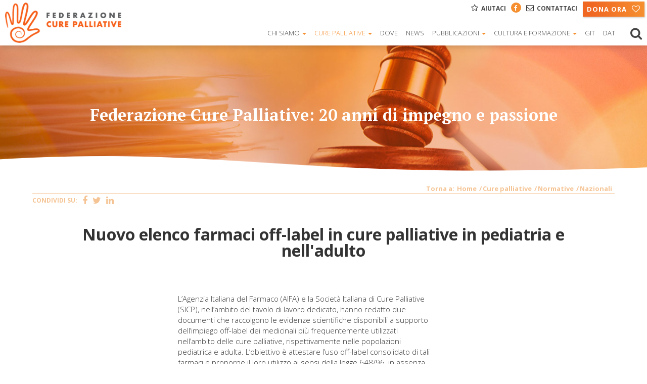

--- FILE ---
content_type: text/html; charset=utf-8
request_url: https://www.fedcp.org/cure-palliative/normative/nazionali/nuovo-elenco-farmaci-off-label-cure-palliative-in-pediatria-e-nell-adulto
body_size: 11496
content:

<!DOCTYPE html>
<html lang="it-it" dir="ltr"
	  class='com_content view-article itemid-345 j31 mm-hover'>

<head>
	<base href="https://www.fedcp.org/cure-palliative/normative/nazionali/nuovo-elenco-farmaci-off-label-cure-palliative-in-pediatria-e-nell-adulto" />
	<meta http-equiv="content-type" content="text/html; charset=utf-8" />
	<meta name="author" content="Super User" />
	<meta property="og:title" content="Nuovo elenco farmaci off-label in cure palliative in pediatria e nell'adulto" />
	<meta property="og:description" content="		Condividi su:	Nuovo elenco farmaci off-label in cure palliative in pediatria e nell'adulto										L’Agenzia Italiana del Farmaco (AIFA) e la Società Italiana di Cure Palliative (SICP), nell’ambito del tavolo di lavoro dedicato, hanno redatto due documenti che raccolgono le ..." />
	<meta name="description" content="Scopri le leggi nazionali più rilevanti in ambito di Cure Palliative" />
	<title>Nuovo elenco farmaci off-label in cure palliative in pediatria e nell'adulto</title>
	<link href="/templates/web2e/favicon.ico" rel="shortcut icon" type="image/vnd.microsoft.icon" />
	<link href="/templates/web2e/css/bootstrap.css" rel="stylesheet" type="text/css" />
	<link href="/components/com_jcomments/tpl/default/style.css?v=3002" rel="stylesheet" type="text/css" />
	<link href="/media/cck/css/cck.css" rel="stylesheet" type="text/css" />
	<link href="/media/cck/css/cck.responsive.css" rel="stylesheet" type="text/css" />
	<link href="/media/cck/css/cck.content.css" rel="stylesheet" type="text/css" />
	<link href="/templates/system/css/system.css" rel="stylesheet" type="text/css" />
	<link href="/templates/web2e/css/template.css" rel="stylesheet" type="text/css" />
	<link href="/templates/web2e/css/megamenu.css" rel="stylesheet" type="text/css" />
	<link href="/templates/web2e/fonts/font-awesome/css/font-awesome.min.css" rel="stylesheet" type="text/css" />
	<link href="https://fonts.googleapis.com/css?family=Open+Sans:300,400,400i,600,600i,700,800" rel="stylesheet" type="text/css" />
	<link href="https://fonts.googleapis.com/css?family=PT+Sans:400,400i,700" rel="stylesheet" type="text/css" />
	<link href="https://fonts.googleapis.com/css?family=PT+Serif:400,400i,700" rel="stylesheet" type="text/css" />
	<link href="/templates/web2e/css/custom.css" rel="stylesheet" type="text/css" />
	<link href="/media/sourcecoast/css/sc_bootstrap.css" rel="stylesheet" type="text/css" />
	<link href="/media/sourcecoast/css/fontawesome/css/font-awesome.min.css" rel="stylesheet" type="text/css" />
	<link href="/media/sourcecoast/css/common.css" rel="stylesheet" type="text/css" />
	<link href="/media/sourcecoast/themes/sclogin/default.css" rel="stylesheet" type="text/css" />
	<link href="https://www.fedcp.org/plugins/content/fastsocialshare/style/style.css" rel="stylesheet" type="text/css" />
	<link href="/plugins/system/cookiespolicynotificationbar/assets/css/cpnb-style.min.css" rel="stylesheet" media="all" type="text/css" />
	<link href="/plugins/system/cookiespolicynotificationbar/assets/css/balloon.min.css" rel="stylesheet" media="all" type="text/css" />
	<style type="text/css">


/* BEGIN: Cookies Policy Notification Bar - J! system plugin (Powered by: Web357.com) */
.cpnb-outer { border-color: rgba(32, 34, 38, 1); }
.cpnb-outer.cpnb-div-position-top { border-bottom-width: 1px; }
.cpnb-outer.cpnb-div-position-bottom { border-top-width: 1px; }
.cpnb-outer.cpnb-div-position-top-left, .cpnb-outer.cpnb-div-position-top-right, .cpnb-outer.cpnb-div-position-bottom-left, .cpnb-outer.cpnb-div-position-bottom-right { border-width: 1px; }
.cpnb-message { color: #f1f1f3; }
.cpnb-message a { color: #ffffff }
.cpnb-button, .cpnb-button-ok, .cpnb-m-enableAllButton { -webkit-border-radius: 4px; -moz-border-radius: 4px; border-radius: 4px; font-size: 12px; color: #ffffff; background-color: rgba(59, 137, 199, 1); }
.cpnb-button:hover, .cpnb-button:focus, .cpnb-button-ok:hover, .cpnb-button-ok:focus, .cpnb-m-enableAllButton:hover, .cpnb-m-enableAllButton:focus { color: #ffffff; background-color: rgba(49, 118, 175, 1); }
.cpnb-button-decline, .cpnb-button-delete, .cpnb-button-decline-modal, .cpnb-m-DeclineAllButton { color: #ffffff; background-color: rgba(119, 31, 31, 1); }
.cpnb-button-decline:hover, .cpnb-button-decline:focus, .cpnb-button-delete:hover, .cpnb-button-delete:focus, .cpnb-button-decline-modal:hover, .cpnb-button-decline-modal:focus, .cpnb-m-DeclineAllButton:hover, .cpnb-m-DeclineAllButton:focus { color: #ffffff; background-color: rgba(175, 38, 20, 1); }
.cpnb-button-cancel, .cpnb-button-reload, .cpnb-button-cancel-modal { color: #ffffff; background-color: rgba(90, 90, 90, 1); }
.cpnb-button-cancel:hover, .cpnb-button-cancel:focus, .cpnb-button-reload:hover, .cpnb-button-reload:focus, .cpnb-button-cancel-modal:hover, .cpnb-button-cancel-modal:focus { color: #ffffff; background-color: rgba(54, 54, 54, 1); }
.cpnb-button-settings, .cpnb-button-settings-modal { color: #ffffff; background-color: rgba(90, 90, 90, 1); }
.cpnb-button-settings:hover, .cpnb-button-settings:focus, .cpnb-button-settings-modal:hover, .cpnb-button-settings-modal:focus { color: #ffffff; background-color: rgba(54, 54, 54, 1); }
.cpnb-button-more-default, .cpnb-button-more-modal { color: #ffffff; background-color: rgba(123, 138, 139, 1); }
.cpnb-button-more-default:hover, .cpnb-button-more-modal:hover, .cpnb-button-more-default:focus, .cpnb-button-more-modal:focus { color: #ffffff; background-color: rgba(105, 118, 119, 1); }
.cpnb-m-SaveChangesButton { color: #ffffff; background-color: rgba(133, 199, 136, 1); }
.cpnb-m-SaveChangesButton:hover, .cpnb-m-SaveChangesButton:focus { color: #ffffff; background-color: rgba(96, 153, 100, 1); }
@media only screen and (max-width: 600px) {
.cpnb-left-menu-toggle::after, .cpnb-left-menu-toggle-button {
content: "Categories";
}
}
/* END: Cookies Policy Notification Bar - J! system plugin (Powered by: Web357.com) */

	</style>
	<script type="application/json" class="joomla-script-options new">{"csrf.token":"2e3bd7e1f4a87c5e8527a6377b2c76ca","system.paths":{"root":"","base":""}}</script>
	<script src="/media/jui/js/jquery.min.js?81da2b2ae43ba66802463895add19d9a" type="text/javascript"></script>
	<script src="/media/jui/js/jquery-noconflict.js?81da2b2ae43ba66802463895add19d9a" type="text/javascript"></script>
	<script src="/media/jui/js/jquery-migrate.min.js?81da2b2ae43ba66802463895add19d9a" type="text/javascript"></script>
	<script src="/plugins/system/t3/base-bs3/bootstrap/js/bootstrap.js?81da2b2ae43ba66802463895add19d9a" type="text/javascript"></script>
	<script src="/media/cck/js/cck.core-3.18.2.min.js" type="text/javascript"></script>
	<script src="/media/system/js/caption.js?81da2b2ae43ba66802463895add19d9a" type="text/javascript"></script>
	<script src="/plugins/system/t3/base-bs3/js/jquery.tap.min.js" type="text/javascript"></script>
	<script src="/plugins/system/t3/base-bs3/js/script.js" type="text/javascript"></script>
	<script src="/plugins/system/t3/base-bs3/js/menu.js" type="text/javascript"></script>
	<script src="/plugins/system/t3/base-bs3/js/nav-collapse.js" type="text/javascript"></script>
	<script src="/media/system/js/mootools-core.js?81da2b2ae43ba66802463895add19d9a" type="text/javascript"></script>
	<script src="/media/system/js/core.js?81da2b2ae43ba66802463895add19d9a" type="text/javascript"></script>
	<script src="/plugins/system/cookiespolicynotificationbar/assets/js/cookies-policy-notification-bar.min.js" type="text/javascript"></script>
	<script type="text/javascript">
JCck.Core.baseURI = "";JCck.Core.sourceURI = "https://www.fedcp.org";jQuery(window).on('load',  function() {
				new JCaption('img.caption');
			});if (typeof jfbcJQuery == "undefined") jfbcJQuery = jQuery;

// BEGIN: Cookies Policy Notification Bar - J! system plugin (Powered by: Web357.com)
var cpnb_config = {"w357_joomla_caching":"0","w357_position":"bottom","w357_show_close_x_icon":"1","w357_hide_after_time":"display_always","w357_duration":"60","w357_animate_duration":"1000","w357_limit":"0","w357_message":"Utilizziamo cookies per garantire il corretto funzionamento del sito, analizzare il nostro traffico e, ove previsto, fornire i servizi dei social media.\u003Cbr\u003EI cookies sono DISATTIVATI. Puoi scegliere se accettare l\u0027uso degli stessi o disattivarli.","w357_display_ok_btn":"1","w357_buttonText":"Ok, accetto!","w357_display_decline_btn":"1","w357_buttonDeclineText":"Disattiva","w357_display_cancel_btn":"0","w357_buttonCancelText":"Cancella","w357_display_settings_btn":"1","w357_buttonSettingsText":"Settings","w357_buttonMoreText":"Maggiori informazioni","w357_buttonMoreLink":"","w357_display_more_info_btn":"1","w357_fontColor":"#f1f1f3","w357_linkColor":"#ffffff","w357_fontSize":"12px","w357_backgroundColor":"rgba(50, 58, 69, 1)","w357_borderWidth":"1","w357_body_cover":"1","w357_overlay_state":"0","w357_overlay_color":"rgba(10, 10, 10, 0.3)","w357_height":"auto","w357_cookie_name":"cookiesDirective","w357_link_target":"_self","w357_popup_width":"800","w357_popup_height":"600","w357_customText":"\u003Ch1\u003ECookies Policy\u003C\/h1\u003E\r\n\u003Chr \/\u003E\r\n\u003Ch3\u003EInformazioni generali\u003C\/h3\u003E\r\n\u003Cp\u003EI cookies vengono utilizzati garantire il corretto funzionamento delle procedure e migliorare la propria esperienza di navigazione.\u003Cbr \/\u003EI cookies sono files di piccole dimensioni che vengono memorizzati sul computer ( o su altri devices abilitati alla navigazione come per esempio smartphone e tablet) quando si visita un sito. Normalmente un cookies contiene il nome del sito da cui proviene, la \u0027durata\u0027 (quanto tempo resta memorizzato sul device), e un valore che è normalmente un numero univoco generato in maniera casuale. I siti possono usare cookies generati dallo stesso, oppure da applicazioni di terze parti allo scopo di monitorare, controllare, personalizzare il sito durante la navigazione. I cookies possono essere anche usati per tracciare il modo nel quale il sito viene usato, oppure per mostrare annunci pertinenti alle proprie abitudini su altri siti.\u003C\/p\u003E\r\n\u003Ch3\u003EApp di terze parti\u003C\/h3\u003E\r\n\u003Cp\u003EI siti possono fare uso di servizi esterni (di terze parti). Tramite l\u0027uso queste app possono essere scaricati cookies anonimi nel browser che possono anche essere utilizzati dal nostro sito. Alcuni di questi servizi possono essere per esempio: Google, Facebook, Twitter, Adroll, MailChimp, Sucuri, Intercom e altri social network, agenzie di pubblicità, firewalls di sicurezza, compagnie di raccolta analitica dei dati, service providers. Questi servizi possono collezionare e usare dati come IP Address, HTTP Referrer, Unique Device Identifier e altri dati non riconducibili comunque a informazioni personali, e log del server.\u003C\/p\u003E\r\n\u003Chr \/\u003E","w357_more_info_btn_type":"custom_text","w357_blockCookies":"1","w357_autoAcceptAfterScrolling":"0","w357_numOfScrolledPixelsBeforeAutoAccept":"300","w357_reloadPageAfterAccept":"0","w357_enableConfirmationAlerts":"1","w357_enableConfirmationAlertsForAcceptBtn":0,"w357_enableConfirmationAlertsForDeclineBtn":1,"w357_enableConfirmationAlertsForDeleteBtn":1,"w357_confirm_allow_msg":"Questa azione abiliterà tutti i Cookies memorizzati dal sito web. Sei sicuro di voler abilitare tutti i cookies dal tuo browser?","w357_confirm_delete_msg":"Questa azione rimuoverà tutti i cookies memorizzati dal sito web. Sei sicuro di disabilitare e cancellare tutti i cookies dal tuo browser?","w357_show_in_iframes":"0","w357_shortcode_is_enabled_on_this_page":0,"w357_base_url":"https:\/\/www.fedcp.org\/","w357_current_url":"https:\/\/www.fedcp.org\/cure-palliative\/normative\/nazionali\/nuovo-elenco-farmaci-off-label-cure-palliative-in-pediatria-e-nell-adulto","w357_always_display":"0","w357_show_notification_bar":true,"w357_expiration_cookieSettings":"365","w357_expiration_cookieAccept":"365","w357_expiration_cookieDecline":"180","w357_expiration_cookieCancel":"3","w357_accept_button_class_notification_bar":"cpnb-accept-btn","w357_decline_button_class_notification_bar":"cpnb-decline-btn","w357_cancel_button_class_notification_bar":"cpnb-cancel-btn","w357_settings_button_class_notification_bar":"cpnb-settings-btn","w357_moreinfo_button_class_notification_bar":"cpnb-moreinfo-btn","w357_accept_button_class_notification_bar_modal_window":"cpnb-accept-btn-m","w357_decline_button_class_notification_bar_modal_window":"cpnb-decline-btn-m","w357_save_button_class_notification_bar_modal_window":"cpnb-save-btn-m","w357_buttons_ordering":"[\u0022ok\u0022,\u0022decline\u0022,\u0022cancel\u0022,\u0022settings\u0022,\u0022moreinfo\u0022]"};
// END: Cookies Policy Notification Bar - J! system plugin (Powered by: Web357.com)


// BEGIN: Cookies Policy Notification Bar - J! system plugin (Powered by: Web357.com)
var cpnb_cookiesCategories = {"cookie_categories_group0":{"cookie_category_id":"required-cookies","cookie_category_name":"Required Cookies","cookie_category_description":"The Required or Functional cookies relate to the functionality of our websites and allow us to improve the service we offer to you through our websites, for example by allowing you to carry information across pages of our website to avoid you having to re-enter information, or by recognizing your preferences when you return to our website.","cookie_category_checked_by_default":"2","cookie_category_status":"1"},"cookie_categories_group1":{"cookie_category_id":"analytical-cookies","cookie_category_name":"Analytical Cookies","cookie_category_description":"Analytical cookies allow us to recognize and to count the number of visitors to our website, to see how visitors move around the website when they are using it and to record which content viewers view and are interested in. This helps us to determine how frequently particular pages and advertisements are visited and to determine the most popular areas of our website. This helps us to improve the service which we offer to you by helping us make sure our users are finding the information they are looking for, by providing anonymized demographic data to third parties in order to target advertising more appropriately to you, and by tracking the success of advertising campaigns on our website.","cookie_category_checked_by_default":"1","cookie_category_status":"1"},"cookie_categories_group2":{"cookie_category_id":"social-media-cookies","cookie_category_name":"Social Media","cookie_category_description":"These cookies allow you to share Website content with social media platforms (e.g., Facebook, Twitter, Instagram). We have no control over these cookies as they are set by the social media platforms themselves.","cookie_category_checked_by_default":"1","cookie_category_status":"1"},"cookie_categories_group3":{"cookie_category_id":"targeted-advertising-cookies","cookie_category_name":"Targeted Advertising Cookies","cookie_category_description":"Advertising and targeting cookies are used to deliver advertisements more relevant to you, but can also limit the number of times you see an advertisement and be used to chart the effectiveness of an ad campaign by tracking users’ clicks. They can also provide security in transactions. They are usually placed by third-party advertising networks with a website operator’s permission but can be placed by the operator themselves. They can remember that you have visited a website, and this information can be shared with other organizations, including other advertisers. They cannot determine who you are though, as the data collected is never linked to your profile. ","cookie_category_checked_by_default":"1","cookie_category_status":"0"}};
// END: Cookies Policy Notification Bar - J! system plugin (Powered by: Web357.com)


// BEGIN: Cookies Policy Notification Bar - J! system plugin (Powered by: Web357.com)
var cpnb_manager = {"w357_m_modalState":"1","w357_m_floatButtonState":"1","w357_m_floatButtonPosition":"bottom_right","w357_m_HashLink":"cookies","w357_m_modal_menuItemSelectedBgColor":"rgba(200, 200, 200, 1)","w357_m_saveChangesButtonColorAfterChange":"rgba(13, 92, 45, 1)","w357_m_floatButtonIconSrc":"https:\/\/www.fedcp.org\/media\/plg_system_cookiespolicynotificationbar\/icons\/cpnb-cookies-manager-icon-1-64x64.png","w357_m_FloatButtonIconType":"image","w357_m_FloatButtonIconFontAwesomeName":"fas fa-cookie-bite","w357_m_FloatButtonIconFontAwesomeSize":"fa-lg","w357_m_FloatButtonIconFontAwesomeColor":"rgba(61, 47, 44, 0.84)","w357_m_FloatButtonIconUikitName":"cog","w357_m_FloatButtonIconUikitSize":"1","w357_m_FloatButtonIconUikitColor":"rgba(61, 47, 44, 0.84)","w357_m_floatButtonText":"Cookies Manager","w357_m_modalHeadingText":"Advanced Cookie Settings","w357_m_checkboxText":"Abilitato","w357_m_lockedText":"(Locked)","w357_m_EnableAllButtonText":"Allow All Cookies","w357_m_DeclineAllButtonText":"Decline All Cookies","w357_m_SaveChangesButtonText":"Save Settings","w357_m_confirmationAlertRequiredCookies":"These cookies are strictly necessary for this website. You can\u0027t disable this category of cookies. Thank you for understanding!"};
// END: Cookies Policy Notification Bar - J! system plugin (Powered by: Web357.com)

	</script>

	
<!-- META FOR IOS & HANDHELD -->
	<meta name="viewport" content="width=device-width, initial-scale=1.0, maximum-scale=1.0, user-scalable=no"/>
	<style type="text/stylesheet">
		@-webkit-viewport   { width: device-width; }
		@-moz-viewport      { width: device-width; }
		@-ms-viewport       { width: device-width; }
		@-o-viewport        { width: device-width; }
		@viewport           { width: device-width; }
	</style>
	<script type="text/javascript">
		//<![CDATA[
		if (navigator.userAgent.match(/IEMobile\/10\.0/)) {
			var msViewportStyle = document.createElement("style");
			msViewportStyle.appendChild(
				document.createTextNode("@-ms-viewport{width:auto!important}")
			);
			document.getElementsByTagName("head")[0].appendChild(msViewportStyle);
		}
		//]]>
	</script>
<meta name="HandheldFriendly" content="true"/>
<meta name="apple-mobile-web-app-capable" content="YES"/>
<!-- //META FOR IOS & HANDHELD -->




<!-- Le HTML5 shim and media query for IE8 support -->
<!--[if lt IE 9]>
<script src="//cdnjs.cloudflare.com/ajax/libs/html5shiv/3.7.3/html5shiv.min.js"></script>
<script type="text/javascript" src="/plugins/system/t3/base-bs3/js/respond.min.js"></script>
<![endif]-->

<!-- You can add Google Analytics here or use T3 Injection feature -->


<!-- BEGIN: Google Analytics -->
<!-- Global site tag (gtag.js) - Google Analytics -->
<script async src="https://www.googletagmanager.com/gtag/js?id=UA-47546066-1"></script>
<script>
  window.dataLayer = window.dataLayer || [];
  function gtag(){dataLayer.push(arguments);}
  gtag('js', new Date());

  gtag('config', 'UA-47546066-1', { 'anonymize_ip': true });
</script>


<!-- Google tag (gtag.js) -->
<script async src="https://www.googletagmanager.com/gtag/js?id=G-0TKQQRPQS4"></script>
<script>
  window.dataLayer = window.dataLayer || [];
  function gtag(){dataLayer.push(arguments);}
  gtag('js', new Date());

  gtag('config', 'G-0TKQQRPQS4',{ 'anonymize_ip': true });
</script>
<!-- END: Google Analytics -->

<!-- BEGIN: Facebook -->
 <!-- Meta Pixel Code -->
<script>
!function(f,b,e,v,n,t,s)
{if(f.fbq)return;n=f.fbq=function(){n.callMethod?
n.callMethod.apply(n,arguments):n.queue.push(arguments)};
if(!f._fbq)f._fbq=n;n.push=n;n.loaded=!0;n.version='2.0';
n.queue=[];t=b.createElement(e);t.async=!0;
t.src=v;s=b.getElementsByTagName(e)[0];
s.parentNode.insertBefore(t,s)}(window, document,'script',
'https://connect.facebook.net/en_US/fbevents.js');
fbq('init', '914187870186002');
fbq('track', 'PageView');
</script>
<noscript><img height="1" width="1" style="display:none"
src="https://www.facebook.com/tr?id=914187870186002&ev=PageView&noscript=1"
/></noscript>
<!-- End Meta Pixel Code -->
<!-- END: Facebook -->
</head>

<body>

<div class="t3-wrapper"> <!-- Need this wrapper for off-canvas menu. Remove if you don't use of-canvas -->
    
    <!-- CONTACT TOP -->
                <div class="contacts-top">
             

<div class="custom"  >
	<div class="top-menu-c">
<ul>
<li class="c-desktop"><i class="fa fa-star-o"></i><a href="/aiutaci">Aiutaci</a></li>
<li class="c-desktop fdot"><a href="https://www.facebook.com/federazione.palliative/" target="_blank" rel="noopener"><i class="fa fa-facebook"></i></a></li>
<li class="c-desktop"><i class="fa fa-envelope-o"></i><a href="/contatti">Contattaci</a></li>
<li class="c-mobile"><a href="/contatti">contattaci</a></li>
</ul>
</div></div>

        </div>
             <!-- //CONTACT TOP -->
    
    	
    
<!-- HEADER -->
<header id="t3-header" class="t3-header navbar-fixed-top">
	
		<!-- LOGO -->
		<div class=" logo">
			<div class="logo-image">
				<a href="https://www.fedcp.org/" title="Fedcp">
											<img class="logo-img" src="/images/logo.png" alt="Fedcp" />
															<span>Fedcp</span>
				</a>
				<small class="site-slogan"></small>
			</div>
		</div>
		<!-- //LOGO -->
		<div class="header-top">
					<!-- CALL NOW -->
			<div class="contacts-top">
				

<div class="custom"  >
	<div class="top-menu-c">
<ul>
<li class="c-desktop"><i class="fa fa-star-o"></i><a href="/aiutaci">Aiutaci</a></li>
<li class="c-desktop fdot"><a href="https://www.facebook.com/federazione.palliative/" target="_blank" rel="noopener"><i class="fa fa-facebook"></i></a></li>
<li class="c-desktop"><i class="fa fa-envelope-o"></i><a href="/contatti">Contattaci</a></li>
<li class="c-mobile"><a href="/contatti">contattaci</a></li>
</ul>
</div></div>

			</div>
			<!-- //CALL NOW -->
				
					<!-- DONA -->
			<div class="donate-top">
				

<div class="custom"  >
	<div class="donate-button"><a href="/aiutaci/donazioni">
<div class="now">Dona Ora<i class="fa fa-heart-o"></i></div>
</a></div></div>

			</div>
			<!-- //DONA-->
					
		</div>
		<div class="header-right">
			
							<!-- DONA -->
				<div class="search-top">
					

<div class="custom"  >
	<div class="lens"><a href="/cerca"><i class="fa fa-search"></i></a></div></div>

				</div>
				<!-- //DONA-->
					</div>
		<div class="navbar-header">
											<button type="button" class="navbar-toggle" data-toggle="collapse" data-target=".t3-navbar-collapse">
					<i class="fa fa-bars"></i>
				</button>
			
					</div>
    <!-- MAIN NAVIGATION -->
    <nav id="t3-mainnav" class="wrap navbar navbar-default t3-mainnav">
        <div class="mainnav-container">
            <!-- Brand and toggle get grouped for better mobile display -->
            
                            <div class="t3-navbar-collapse navbar-collapse collapse"></div>
                        <div class="t3-navbar navbar-collapse collapse">
                <div  class="t3-megamenu"  data-responsive="true">
<ul itemscope itemtype="http://www.schema.org/SiteNavigationElement" class="nav navbar-nav level0">
<li itemprop='name' class="dropdown mega" data-id="348" data-level="1">
<a itemprop='url' class=" dropdown-toggle"  href="/chi-siamo"   data-target="#" data-toggle="dropdown">Chi siamo <em class="caret"></em></a>

<div class="nav-child dropdown-menu mega-dropdown-menu"  ><div class="mega-dropdown-inner">
<div class="row">
<div class="col-xs-12 mega-col-nav" data-width="12"><div class="mega-inner">
<ul itemscope itemtype="http://www.schema.org/SiteNavigationElement" class="mega-nav level1">
<li itemprop='name'  data-id="349" data-level="2">
<a itemprop='url' class=""  href="/chi-siamo/come-aderire"   data-target="#">Come aderire </a>

</li>
<li itemprop='name'  data-id="350" data-level="2">
<a itemprop='url' class=""  href="/chi-siamo/cosa-facciamo"   data-target="#">Cosa facciamo </a>

</li>
<li itemprop='name'  data-id="351" data-level="2">
<a itemprop='url' class=""  href="/chi-siamo/richiesta-patrocinio"   data-target="#">Richiesta patrocinio </a>

</li>
<li itemprop='name'  data-id="392" data-level="2">
<a itemprop='url' class=""  href="/chi-siamo/bilanci"   data-target="#">Bilanci </a>

</li>
<li itemprop='name'  data-id="352" data-level="2">
<a itemprop='url' class=""  href="/chi-siamo/mappa-soci"   data-target="#">Mappa Soci </a>

</li>
</ul>
</div></div>
</div>
</div></div>
</li>
<li itemprop='name' class="active dropdown mega mega-align-justify" data-id="126" data-level="1" data-alignsub="justify">
<a itemprop='url' class=" dropdown-toggle"  href="/cure-palliative"   data-target="#" data-toggle="dropdown">Cure palliative <em class="caret"></em></a>

<div class="nav-child dropdown-menu mega-dropdown-menu col-xs-12"  ><div class="mega-dropdown-inner">
<div class="row">
<div class="col-xs-4 mega-col-nav" data-width="4"><div class="mega-inner">
<ul itemscope itemtype="http://www.schema.org/SiteNavigationElement" class="mega-nav level1">
<li itemprop='name'  data-id="347" data-level="2">
<a itemprop='url' class=""  href="/cure-palliative/storia"   data-target="#">Storia </a>

</li>
<li itemprop='name'  data-id="264" data-level="2">
<a itemprop='url' class=""  href="/cure-palliative/faq"   data-target="#">Faq </a>

</li>
<li itemprop='name'  data-id="383" data-level="2">
<a itemprop='url' class=""  href="/cure-palliative/glossario"   data-target="#">Glossario </a>

</li>
<li itemprop='name' class="active mega mega-group" data-id="344" data-level="2" data-group="1">
<a itemprop='url' class=" dropdown-header mega-group-title"  href="/cure-palliative/normative"   data-target="#">Normative </a>

<div class="nav-child mega-group-ct"  ><div class="mega-dropdown-inner">
<div class="row">
<div class="col-xs-12 mega-col-nav" data-width="12"><div class="mega-inner">
<ul itemscope itemtype="http://www.schema.org/SiteNavigationElement" class="mega-nav level2">
<li itemprop='name' class="current active" data-id="345" data-level="3">
<a itemprop='url' class=""  href="/cure-palliative/normative/nazionali"   data-target="#">Nazionali </a>

</li>
<li itemprop='name'  data-id="346" data-level="3">
<a itemprop='url' class=""  href="/cure-palliative/normative/regionali"   data-target="#">Regionali </a>

</li>
</ul>
</div></div>
</div>
</div></div>
</li>
</ul>
</div></div>
<div class="col-xs-4 mega-col-nav" data-width="4"><div class="mega-inner">
<ul itemscope itemtype="http://www.schema.org/SiteNavigationElement" class="mega-nav level1">
<li itemprop='name' class="mega mega-group" data-id="354" data-level="2" data-group="1">
<a itemprop='url' class=" dropdown-header mega-group-title"  href="/cure-palliative/domiciliari"   data-target="#">Manuale di assistenza a domicilio </a>

<div class="nav-child mega-group-ct"  ><div class="mega-dropdown-inner">
<div class="row">
<div class="col-xs-12 mega-col-nav" data-width="12"><div class="mega-inner">
<ul itemscope itemtype="http://www.schema.org/SiteNavigationElement" class="mega-nav level2">
<li itemprop='name'  data-id="365" data-level="3">
<a itemprop='url' class=""  href="/cure-palliative/domiciliari/cosa-sono"   data-target="#">Cure palliative domiciliari </a>

</li>
<li itemprop='name'  data-id="364" data-level="3">
<a itemprop='url' class=""  href="/cure-palliative/domiciliari/caregiver"   data-target="#">La figura del Caregiver </a>

</li>
<li itemprop='name'  data-id="361" data-level="3">
<a itemprop='url' class=""  href="/cure-palliative/domiciliari/cura-del-malato"   data-target="#">Cura del malato </a>

</li>
<li itemprop='name'  data-id="363" data-level="3">
<a itemprop='url' class=""  href="/cure-palliative/domiciliari/gestione-farmaci"   data-target="#">Gestione dei farmaci </a>

</li>
<li itemprop='name'  data-id="362" data-level="3">
<a itemprop='url' class=""  href="/cure-palliative/domiciliari/gestione-dei-sintomi"   data-target="#">Aiuto nella gestione dei sintomi </a>

</li>
<li itemprop='name'  data-id="359" data-level="3">
<a itemprop='url' class=""  href="/cure-palliative/domiciliari/spostamenti-cambi-posturali"   data-target="#">Spostamenti e cambi posturali </a>

</li>
<li itemprop='name'  data-id="360" data-level="3">
<a itemprop='url' class=""  href="/cure-palliative/domiciliari/prevenzione-piaghe-infezioni"   data-target="#">Prevenire piaghe e infezioni </a>

</li>
</ul>
</div></div>
</div>
</div></div>
</li>
</ul>
</div></div>
<div class="col-xs-4 mega-col-nav" data-width="4"><div class="mega-inner">
<ul itemscope itemtype="http://www.schema.org/SiteNavigationElement" class="mega-nav level1">
<li itemprop='name' class="mega mega-group" data-id="410" data-level="2" data-group="1">
<a itemprop='url' class=" dropdown-header mega-group-title"  href="/cure-palliative/diritti-al-centro"   data-target="#">Diritti al centro </a>

<div class="nav-child mega-group-ct"  ><div class="mega-dropdown-inner">
<div class="row">
<div class="col-xs-12 mega-col-nav" data-width="12"><div class="mega-inner">
<ul itemscope itemtype="http://www.schema.org/SiteNavigationElement" class="mega-nav level2">
<li itemprop='name'  data-id="418" data-level="3">
<a itemprop='url' class=""  href="/cure-palliative/diritti-al-centro/glossario"   data-target="#">Glossario </a>

</li>
<li itemprop='name'  data-id="412" data-level="3">
<a itemprop='url' class=""  href="/cure-palliative/diritti-al-centro/sono-il-malato"   data-target="#">Sono il malato in Cure Palliative (CP) </a>

</li>
<li itemprop='name'  data-id="413" data-level="3">
<a itemprop='url' class=""  href="/cure-palliative/diritti-al-centro/sono-straniero"   data-target="#">I am a foreign citizen </a>

</li>
<li itemprop='name'  data-id="414" data-level="3">
<a itemprop='url' class=""  href="/cure-palliative/diritti-al-centro/assisto-un-adulto"   data-target="#">Assisto un malato adulto </a>

</li>
<li itemprop='name'  data-id="415" data-level="3">
<a itemprop='url' class=""  href="/cure-palliative/diritti-al-centro/assisto-un-minore"   data-target="#">Assisto un minore </a>

</li>
<li itemprop='name'  data-id="416" data-level="3">
<a itemprop='url' class=""  href="/cure-palliative/diritti-al-centro/scelte-e-diritti"   data-target="#">Scelte e diritti </a>

</li>
</ul>
</div></div>
</div>
</div></div>
</li>
</ul>
</div></div>
</div>
</div></div>
</li>
<li itemprop='name'  data-id="265" data-level="1">
<a itemprop='url' class=""  href="/hospice"   data-target="#">Dove </a>

</li>
<li itemprop='name'  data-id="262" data-level="1">
<a itemprop='url' class=""  href="/news"   data-target="#">News </a>

</li>
<li itemprop='name' class="dropdown mega" data-id="284" data-level="1">
<a itemprop='url' class=" dropdown-toggle"  href="/pubblicazioni"   data-target="#" data-toggle="dropdown">Pubblicazioni <em class="caret"></em></a>

<div class="nav-child dropdown-menu mega-dropdown-menu"  ><div class="mega-dropdown-inner">
<div class="row">
<div class="col-xs-12 mega-col-nav" data-width="12"><div class="mega-inner">
<ul itemscope itemtype="http://www.schema.org/SiteNavigationElement" class="mega-nav level1">
<li itemprop='name'  data-id="329" data-level="2">
<a itemprop='url' class=""  href="/pubblicazioni/interne"   data-target="#">FCP </a>

</li>
<li itemprop='name'  data-id="330" data-level="2">
<a itemprop='url' class=""  href="/pubblicazioni/esterne"   data-target="#">Esterni </a>

</li>
</ul>
</div></div>
</div>
</div></div>
</li>
<li itemprop='name' class="dropdown mega" data-id="125" data-level="1">
<a itemprop='url' class=" dropdown-toggle"  href="/cultura-formazione"   data-target="#" data-toggle="dropdown">Cultura e Formazione <em class="caret"></em></a>

<div class="nav-child dropdown-menu mega-dropdown-menu"  ><div class="mega-dropdown-inner">
<div class="row">
<div class="col-xs-12 mega-col-nav" data-width="12"><div class="mega-inner">
<ul itemscope itemtype="http://www.schema.org/SiteNavigationElement" class="mega-nav level1">
<li itemprop='name'  data-id="405" data-level="2">
<a itemprop='url' class=""  href="/cultura-formazione/eventi-fcp"   data-target="#">Eventi FCP </a>

</li>
<li itemprop='name'  data-id="406" data-level="2">
<a itemprop='url' class=""  href="/cultura-formazione/eventi-patrocinati-fcp"   data-target="#">Eventi patrocinati FCP  </a>

</li>
<li itemprop='name'  data-id="404" data-level="2">
<a itemprop='url' class=""  href="/cultura-formazione/master"   data-target="#">Master </a>

</li>
<li itemprop='name'  data-id="407" data-level="2">
<a itemprop='url' class=""  href="/cultura-formazione/altri-eventi"   data-target="#">Altri eventi </a>

</li>
</ul>
</div></div>
</div>
</div></div>
</li>
<li itemprop='name'  data-id="409" data-level="1">
<a itemprop='url' class=""  href="/git"   data-target="#">Git </a>

</li>
<li itemprop='name'  data-id="419" data-level="1">
<a itemprop='url' class=""  href="/dat"   data-target="#">DAT </a>

</li>
</ul>
</div>

            </div>
        </div>
    </nav>
<!-- //MAIN NAVIGATION -->    
</header>
<!-- //HEADER -->

	
			<div class="fullwidth-top">	
			

<div class="custom"  style="background-image: url(/images/headers/header-normative.jpg)" >
	<div class="header-slogan">Federazione Cure Palliative: 20 anni di impegno e passione</div></div>

		</div>
	 

    

<div id="t3-mainbody" class="t3-mainbody">
    <!-- MAIN CONTENT -->
	
	<!-- NAV HELPER TOP -->
	<nav class="wrap t3-navhelper ">
			<div class="cck_module_breadcrumbs">
<span class="showHere">Torna a:</span><a href="/" class="pathway">Home</a><span class="separator">/</span><a href="/cure-palliative" class="pathway">Cure palliative</a><span class="separator">/</span><a href="/cure-palliative/normative" class="pathway">Normative</a><span class="separator">/</span><a href="/cure-palliative/normative/nazionali" class="pathway">Nazionali</a></div>
	</nav>
	<!-- //NAV HELPER TOP -->

  
    <div class="inside">
        <div id="t3-content" class="t3-content-nocontainer">
                        <div class="item-page" itemscope itemtype="https://schema.org/Article">
	<meta itemprop="inLanguage" content="it-IT" />
	
		
	


		
	
	
		
								<div itemprop="articleBody">
		<div id="cck338_mainbody" class="cck-pos-mainbody seb_css3b vertical cck338-deepest">
		
<div class="social-module"><div class="custom-social">
<ul>
<li><span>Condividi su:</span></li>
<li><a href="https://www.facebook.com/sharer.php?u=https%3A%2F%2Fwww.fedcp.org%2Fcure-palliative%2Fnormative%2Fnazionali%2Fnuovo-elenco-farmaci-off-label-cure-palliative-in-pediatria-e-nell-adulto" target="_blank" title="condividi facebook"><i class="fa fa-facebook"></i></a></li>
<li><a href="https://twitter.com/intent/tweet?text=&url=https%3A%2F%2Fwww.fedcp.org%2Fcure-palliative%2Fnormative%2Fnazionali%2Fnuovo-elenco-farmaci-off-label-cure-palliative-in-pediatria-e-nell-adulto&related=" target="_blank" title="condividi su twitter"><i class="fa fa-twitter"></i></a></li>
<!--li><i class="fa fa-instagram"></i></li-->
<li><a href="https://www.linkedin.com/shareArticle?mini=true&url=https%3A%2F%2Fwww.fedcp.org%2Fcure-palliative%2Fnormative%2Fnazionali%2Fnuovo-elenco-farmaci-off-label-cure-palliative-in-pediatria-e-nell-adulto&title=Nuovo+elenco+farmaci+off-label+in+cure+palliative+in+pediatria+e+nell%27adulto&summary=" target="_blank" title="condividi su linkedln"><i class="fa fa-linkedin"></i></a></li>
</ul>
</div>
</div>
<div class="page-header">
	<h1 itemprop="headline">Nuovo elenco farmaci off-label in cure palliative in pediatria e nell'adulto</h1>
</div>
<div id="doc" class="full-container">
	<div class="doc-cover">
		<div class="doc-cover-holder"><img src="/" alt=""></div>
	</div>
	<div class="doc-info-holder">
		<div class="doc-description">
			<div class="doc-fulltx"><p>L’Agenzia Italiana del Farmaco (AIFA) e la Società Italiana di Cure Palliative (SICP), nell’ambito del tavolo di lavoro dedicato, hanno redatto due documenti che raccolgono le evidenze scientifiche disponibili a supporto dell’impiego off-label dei medicinali più frequentemente utilizzati nell’ambito delle cure palliative, rispettivamente nelle popolazioni pediatrica e adulta. L’obiettivo è attestare l’uso off-label consolidato di tali farmaci e proporne il loro utilizzo ai sensi della legge 648/96, in assenza di dati derivanti dai relativi studi clinici registrativi. Ora, sulla Gazzetta Ufficiale Serie generale n. 281 del 3 dicembre 2018, alla voce "Decreti e delibere di altre autorità", in questo caso l'Agenzia Italiana del Farmaco-AIFA, è riportata la Determina 128842 del 22 novembre 2018: Inserimento nuovo elenco per uso consolidato relativo ai farmaci per le cure palliative in pediatria istituito ai sensi dell’articolo 1, comma 4, del decreto-legge 21 ottobre 1996, n. 536, convertito, con modificazioni, dalla legge 23 dicembre 1996, n. 648, erogabili a totale carico del Servizio sanitario nazionale. A seguire la Determina 128843: Inserimento nuovo elenco per uso consolidato relativo a farmaci per le cure palliative nell'adulto istituito ai sensi dell'articolo 1, comma 4, del decreto-legge 21 ottobre 1996, n. 536, convertito, con modificazioni, dalla legge 23 dicembre 1996, n. 648, erogabili a totale carico del Servizio sanitario nazionale.</p></div>
			<div class="doc-additional-info">
								<div class="doc-addinfo-item">
					<div class="addinfo-ico"><i class="fa fa-calendar"></i></div>
					<div class="addinfo-label">Anno</div>
					<div class="addinfo-value">2018</div>
				</div>	
			</div>
		</div>
		<div class="doc-contribute">
			<div class="doc-pdf-container"> 
						
			</div>
			<div class="doc-link-container"> 
						
			</div>
		</div>
	</div>
</div>


    
</div>	</div>

	
							</div>
            
            
 

        </div>
    <!-- //MAIN CONTENT -->
    </div>
</div> 


    
    
  

	   
	


    


    

    
     

    <!-- FOOTER -->
<footer id="t3-footer" class="wrap t3-footer">
	<div class="footer-holder">
					<!-- FOOT NAVIGATION -->
				<!-- SPOTLIGHT -->
	<div class="t3-spotlight t3-footnav  row">
					<div class=" col-lg-2 col-md-2 col-sm-4 col-xs-4">
								<div class="t3-module module " id="Mod100"><div class="module-inner"><h3 class="module-title "><span>Info legali</span></h3><div class="module-ct">

<div class="custom"  >
	<ul>
<li><a href="/privacy-policy">Privacy</a></li>
<li><a href="/cookies-policy">Cookie policy</a></li>
<li><a href="/disclaimer">Disclaimer</a></li>
<li><a href="/site-map">Site map</a></li>
</ul></div>
</div></div></div><div class="t3-module module " id="Mod151"><div class="module-inner"><div class="module-ct"><div class="sourcecoast sclogin-modal-links sclogin"><a  href="#login-modal" role="button" data-toggle="modal">Login</a></div><div id="login-modal" class="sourcecoast modal fade" tabindex="-1" role="dialog" aria-hidden="true" style="display:none"><div class="modal-header"><button type="button" class="close" data-dismiss="modal" aria-hidden="true">&times;</button><span class="modal-title">Accedi</span></div><div class="modal-body">
    <div class="sclogin sourcecoast" id="sclogin-151">
        
        <div class="row-fluid">
            
    <div class="sclogin-joomla-login vertical span12">
                <form action="/" method="post" id="sclogin-form151">
            <fieldset class="input-block-level userdata">
                <div class="control-group" id="form-sclogin-username">
                    <div class="controls input-block-level">
                        <div class="input-append input-block-level">
                            <input name="username" tabindex="0"  class="sclogin-username input-block-level" title="username" type="text"
                                   placeholder="Nome utente" aria-label="Nome utente" required aria-required="true">
                                                    </div>
                    </div>
                </div>
                <div class="control-group" id="form-sclogin-password">
                    <div class="controls input-block-level">
                        <div class="input-append input-block-level">
                            <input id="sclogin-passwd151" name="password" tabindex="0" class="sclogin-passwd input-block-level" title="password" type="password"
                                   placeholder="Password" aria-label="Password" required aria-required="true">
                                                                                </div>
                    </div>
                </div>
                <div class="control-group" id="form-sclogin-submitcreate">
                    <button type="submit" name="Submit" class="btn btn-primary span12">Login</button>
                                    </div>
                                        <div class="control-group" id="form-sclogin-remember">
                            <label for="sclogin-remember">
                                <input id="sclogin-remember" type="checkbox" name="remember" class="inputbox"  title="Remember Me" />
                                Ricordami                            </label>
                        </div>
                    

                <input type="hidden" name="option" value="com_users"/><input type="hidden" name="task" value="user.login"/><input type="hidden" name="return" value="aW5kZXgucGhwP0l0ZW1pZD00MzI="/><input type="hidden" name="mod_id" value="151"/><input type="hidden" name="2e3bd7e1f4a87c5e8527a6377b2c76ca" value="1" />            </fieldset>
        </form>
    </div>
        </div>

                <div class="clearfix"></div>
    </div>

</div></div><script type="text/javascript">
                jfbcJQuery(document).ready(function() {
                    jfbcJQuery("#login-modal").appendTo("body");
                });jfbcJQuery("#login-modal").on("show", function() {
            jfbcJQuery("#login-modal").css({"margin-left": function() {return -(jfbcJQuery("#login-modal").width() / 2)}})
        });
        </script></div></div></div>
							</div>
					<div class=" col-lg-2 col-md-2 col-sm-4 col-xs-4">
								<div class="t3-module module " id="Mod141"><div class="module-inner"><h3 class="module-title "><span>Aiutaci</span></h3><div class="module-ct">

<div class="custom"  >
	<ul>
<li><a href="/aiutaci/5-per-mille">5xmille</a></li>
<li><a href="/aiutaci/donazioni">Donazioni</a></li>
</ul></div>
</div></div></div>
							</div>
					<div class=" col-lg-2 col-md-2 col-sm-4 col-xs-4">
								<div class="t3-module module " id="Mod147"><div class="module-inner"><h3 class="module-title "><span>Social</span></h3><div class="module-ct">

<div class="custom"  >
	<ul class="social-footer">
<li><a href="https://www.facebook.com/federazione.palliative/"><i class="fa fa-facebook"></i></a></li>
<li><a href="https://twitter.com/Fcurepalliative"><i class="fa fa-twitter"></i></a></li>
<li><a href="https://www.youtube.com/channel/UC2dNIYoY_JRKkVFjpODNNWA/featured"><i class="fa fa-youtube"></i></a></li>
<li><a href="https://www.linkedin.com/company/federazione-cure-palliative/?viewAsMember=true"><i class="fa fa-linkedin"></i></a></li>
<li><a href="https://www.instagram.com/fedcurepalliative/"><i class="fa fa-instagram"></i></a></li>
</ul></div>
</div></div></div>
							</div>
					<div class=" col-lg-6 col-md-6 col-sm-12 col-xs-12">
								<div class="t3-module module " id="Mod177"><div class="module-inner"><h3 class="module-title "><span>Raccontiamoci</span></h3><div class="module-ct">

<div class="custom"  >
	<ul>
<li><a href="/blog/storie-ed-esperienze">Operatori: storie ed esperienze</a></li>
<li><a href="/blog/racconti-di-un-tempo-sospeso">Persone: racconti di un tempo sospeso</a></li>
</ul></div>
</div></div></div>
							</div>
			</div>
<!-- SPOTLIGHT -->
			<!-- //FOOT NAVIGATION -->
			</div>
				<!-- FOOT Copyright -->    
			<section class="copyright">
				<div class="row">
					

<div class="custom footer-holder"  >
	<p><strong>Federazione Cure Palliative</strong> - Sede operativa: Via dei Mille 8/10 - 20081 Abbiategrasso | Sede legale:&nbsp;c/o Studio Aldé, Piazza Cinque Giornate, 1 - 20129 Milano - CF: 97236580151 | <a href="https://www.web2e.it" target="_blank" rel="noopener">By Web2e</a></p></div>

				</div>
			</section>
			<!-- //FOOT Copyright -->        
		</footer>
<!-- //FOOTER -->
    
    <!-- CONTACT BOTTOM -->
        <div class="contacts-bottom">
         

<div class="custom"  >
	<div class="call-to-action">
<div class="donate"><a href="/aiutaci/donazioni">Dona ora</a><i class="fa fa-heart-o"></i></div>
<div class="help"><a href="/aiutaci">Aiutaci</a><i class="fa fa-star-o"></i></div>
</div></div>

    </div>
         <!-- //CONTACT BOTTOM -->

</div>

</body>

</html>

--- FILE ---
content_type: text/css
request_url: https://www.fedcp.org/templates/web2e/css/custom.css
body_size: 18968
content:
/*GENERAL STYLE*/
html {
	font-size: 16px;
}
body {
    font-family: "Open Sans", Helvetica, sans-serif;
    font-size: 15px;
    color: #333;
    font-weight: 300;
    background: #fff;
}
.imgresponsive {
	width: 100%;
	height: auto;
}
.padtop {
	margin-top: 40px;
}
a {
    color: #F06522;
}
a:hover, a:focus {
	color: #F58F2F;
	text-decoration: none;
}
h1, h2, h3, h4, h5, h6, .h1, .h2, .h3, .h4, .h5, .h6 {
    font-family: "Open Sans", Helvetica, sans-serif;
    font-weight: 700;
}
h1, .h1 {
    margin-top: 10px;
    margin-bottom: 30px;
}
h2, .h2, h3, .h3 {
    margin-top: 30px;
    margin-bottom: 15px;
}
h2, .h2 {
    font-size: 22px;
}
h3, .h3 {
    font-size: 20px;
}
h4, .h4 {
    font-size: 18px;
}
.item-image img {
    width: 100%;
}
.t3-content-nocontainer {
    padding-top: 0;
}
/*Pop up*/
#window-mainbody .custom .popup-h {
    width: 100%;
    height: 200px;
    display: table;
	overflow: hidden;
	position: relative;
	border-top: 4px solid #F06522;
}
#window-mainbody .custom .popup-h h2, #window-mainbody .custom h3 {
	text-align: center;
	position: relative;
}
#window-mainbody .custom h3 {
	padding: 0 40px;
	color: #F06522;
	font-size: 28px;
	margin-top: 15px;
}
#window-mainbody .custom p {
	padding: 20px 40px;
}
#window-mainbody .custom .popup-h h2 {
	z-index: 9999;
	margin-top: 0;
	display: table-cell;
	vertical-align: middle;
	color: #fff;
	text-transform: uppercase;
    font-size: 38px;
}
#window-mainbody .custom .popup-h::after {
	content: " ";
	display: table;
	width: 100%;
	height: 180px;
	background-image: url(../../../images/headers/hospice-header-2.jpg);
	background-repeat: no-repeat;
	background-position: 50% 50%;
	background-size: cover;
	position: absolute;
	top:0;
	left: 0;
}
#window-mainbody .custom .donate-button {
	margin-right: 0;
	display: block;
	width: 140px;
	margin: 0 auto;
}
#sbox-content > iframe {
    width: inherit;
}
/*Pop up fine*/
.page-header {
    border: none;
    width: 80%;
    margin: 0 auto;
    display: block;
	margin-bottom: 20px;
}
.page-header h1 {
    font-size: 32px;
    font-family: "Open Sans", sans-serif;
    padding: 15px 0 10px 0;
    margin: 20px 0 0 0;
	text-align: center;
}
.page-header h2 {
    font-size: 36px;
    font-family: "Open Sans", sans-serif;
    padding: 50px 0 20px 0;
    margin: 0;
}
.t3-mainbody {
    padding-top:0px;
    padding-bottom:40px;
	float: left;
	width: 100%;
}
.cck_page_desc {
    padding-bottom:30px;
    padding-top: 15px;
}
.t3-sl {
    padding-bottom: 0;
    padding-top: 0;
}
@media screen and (min-width: 768px) {
    .t3-sl {
    padding:0;
    }
}
@media screen and (min-width: 991px) {
    .off-canvas-toggle {
    display: none;
    }
}
@media screen and (max-width: 1200px) {
	.page-header {
	 width: 90%;
	}
}
@media screen and (max-width: 450px) {
	.page-header {
	width: 100%;
	padding: 0;
	}
	.page-header h1 {
	font-size: 24px;
	margin-bottom: 30px;
	}
}
/* ---------------- HEADER ---------------*/
.t3-header {
    background: #fff;
    height: 90px;
    padding: 0;
    box-shadow: 1px 1px 12px rgba(0,0,0, 0.2);
    -webkit-box-shadow: 1px 1px 12px rgba(0,0,0, 0.2);
	-moz-box-shadow: 1px 1px 8px rgba(0,0,0, 0.2);
}
/* OFF CANVAS MENU*/
.off-canvas-toggle {
    position: absolute;
    right: 0;
    top: 0;
    font-size:22px !important;
}
.t3-off-canvas .t3-off-canvas-body a {
    color: #4A4A4A;
    text-decoration: none;
	font-size: 18px;
}
.t3-off-canvas .t3-off-canvas-body .dropdown a {
	font-size: 16px;
}
.nav-pills > li.active > a, .nav-pills > li.active > a:hover, .nav-pills > li.active > a:focus {
    color: #4A4A4A;
    background-color: #fff;
}
.nav-pills > li > a {
    border-radius: 0;
}
.navbar-default .navbar-nav > li > a.nav-red {
	color:#E54B4B;
	font-weight: bold;
	margin-left: 30px;
}
.navbar-toggle {
	position: absolute;
    right: 5px;
    top: 5px;
    font-size:22px !important;
    margin: 0;
    padding: 0;
    border: none;
    border-radius: 0;
}
@media (max-width:1200px) {
	.t3-header {
    height: 82px;
	}
}
@media (max-width:991px) {
     .off-canvas-toggle {
     top: -10px;
    }
}
/*Logo*/
#header-landing.logo {
	text-align: center;
    position: relative;
    width: 100%;
}
.logo {
    position:absolute;
    top:5px;
    left:10px;
    z-index: 999;
    width: 230px;
    height: 80px;
}
.logo-image a {
    width: 230px;
    height: 80px;
}
.logo-img {
   width: 230px !important;
   height: 80px;
}
@media (max-width:1200px) {
    .logo, .logo-image a, .logo-img-sm, .logo-img {
	width: 210px !important;
	height: 73px;
	}
}
@media (max-width:380px) {
	.logo, .logo-image a, .logo-img-sm, .logo-img {
	width: 187px !important;
	height: 65px;
	}
}
/*---------------------- HEADER RIGHT ------------------*/
.header-right {
    position: absolute;
    right: 10px;
    bottom: 7px;
    width: auto;
    z-index: 999;
	display: table;
}
/* -------- DONATE + SEARCH ----------*/
.donate-top {
	position: absolute;
	top: 3px;
    right: 5px;
}
.search-top {
	display: table-cell;
	/*width: 46px;
	height: 46px;*/
	border-radius:50%;
    -moz-border-radius:50%;
    -webkit-border-radius:50%;
	/*border: 1px solid #F0F0EF;*/
	text-align: center;
	margin-left: 30px;
	background: transparent;
}
.lens a {
	color:#444444;
	font-size: 25px;
	vertical-align: middle;
}
.lens .fa {
	color:#444444;
	font-size: 25px;
}
.donate-button, .partecipa a, a.donate-button, .popup-button button.btn {
	background: rgba(240,103,34,1);
	background: -moz-linear-gradient(left, rgba(240,103,34,1) 0%, rgba(240,103,34,1) 16%, rgba(245,143,47,1) 100%);
	background: -webkit-gradient(left top, right top, color-stop(0%, rgba(240,103,34,1)), color-stop(16%, rgba(240,103,34,1)), color-stop(100%, rgba(245,143,47,1)));
	background: -webkit-linear-gradient(left, rgba(240,103,34,1) 0%, rgba(240,103,34,1) 16%, rgba(245,143,47,1) 100%);
	background: -o-linear-gradient(left, rgba(240,103,34,1) 0%, rgba(240,103,34,1) 16%, rgba(245,143,47,1) 100%);
	background: -ms-linear-gradient(left, rgba(240,103,34,1) 0%, rgba(240,103,34,1) 16%, rgba(245,143,47,1) 100%);
	background: linear-gradient(to right, rgba(240,103,34,1) 0%, rgba(240,103,34,1) 16%, rgba(245,143,47,1) 100%);
	filter: progid:DXImageTransform.Microsoft.gradient( startColorstr='#f06722', endColorstr='#f58f2f', GradientType=1 );
	box-shadow: 1px 2px 3px rgba(0,0,0, 0.2);
    -webkit-box-shadow: 1px 2px 3px rgba(0,0,0, 0.2);
    -moz-box-shadow: 1px 2px 3px rgba(0,0,0, 0.2);
	padding:6px 8px;
	display: inline-block;
}
.donate-button a, .partecipa a:link, .partecipa a:visited, a.donate-button:link, a.donate-button:visited, .popup-button button.btn {
	color:#ffffff;
	font-size: 13px;
	font-weight: bold;
	text-transform: uppercase;
	letter-spacing: 1px;
}
.donate-button .fa, .popup-button button.btn .fa {
	margin-left:10px;
	font-size: 16px;
}
.donate-button:hover, a.donate-button:hover, .popup-button button.btn:hover{
	opacity: 0.7;
}
.article-container.calltoaction-popup {
	text-align: center;
	padding: 2rem !important;
	border-bottom: 4px solid #f59d48;
	margin-bottom: 2rem;
}
.partecipa {
	width: 100%;
	float: left;
	margin: 20px 0;
	text-align: center;
}
.partecipa a:hover {
	opacity: 0.8;
}
/*Login  e Area riservata*/
.modal-title {
  letter-spacing: 2px;
}
.introbox {
  width: 90%;
  margin: 30px auto 10px auto;
  display: block;
  overflow: hidden;
}
#coo_aggiungi_documento.btn {
color: #fff;
background: #F58F2F;
text-transform: uppercase;
font-size: 14px;
font-weight: 500;
padding: 6px 30px;
border-radius: 3px;
margin-bottom: 5px;
}
#button_search.btn-primary {
  border: none;
  color: #fff;
  letter-spacing: 2px;
  background: rgba(240,103,34,1);
  background: -moz-linear-gradient(left, rgba(240,103,34,1) 0%, rgba(240,103,34,1) 16%, rgba(245,143,47,1) 100%);
  background: -webkit-gradient(left top, right top, color-stop(0%, rgba(240,103,34,1)), color-stop(16%, rgba(240,103,34,1)), color-stop(100%, rgba(245,143,47,1)));
  background: -webkit-linear-gradient(left, rgba(240,103,34,1) 0%, rgba(240,103,34,1) 16%, rgba(245,143,47,1) 100%);
  background: -o-linear-gradient(left, rgba(240,103,34,1) 0%, rgba(240,103,34,1) 16%, rgba(245,143,47,1) 100%);
  background: -ms-linear-gradient(left, rgba(240,103,34,1) 0%, rgba(240,103,34,1) 16%, rgba(245,143,47,1) 100%);
  background: linear-gradient(to right, rgba(240,103,34,1) 0%, rgba(240,103,34,1) 16%, rgba(245,143,47,1) 100%);
  filter: progid:DXImageTransform.Microsoft.gradient( startColorstr='#f06722', endColorstr='#f58f2f', GradientType=1 );
}
table.dataTable.no-footer {
	border-bottom: 1px solid #eee !important;
	padding-top: 30px;
	padding-bottom: 30px;
}
table.dataTable thead th, table.dataTable thead td {
    border-bottom: 1px solid #eee !important;
	padding: 10px 18px !important;
}
table.dataTable thead th, table.dataTable thead td {
    padding: 10px 0 10px 18px;
    border-bottom: 1px solid #111;
}
td.sorting_1 {
	font-family: "Open Sans", sans-serif;
	font-weight: 700;	
}
td.sorting_1 a:link, td.sorting_1 a:visited {
	color: #444444;
}
td.sorting_1 a:hover {
	opacity: 0.7;
}
table.dataTable tbody th, table.dataTable tbody td {
    padding: 20px 10px !important;
}
td.sorting_1 a h3 {
	margin-top: 0 !important;;
}
.doc-data {
color: #F58F2F;
font-size: 18px;
font-family: "PT Serif", Geneva, serif;
}
.dataTables_wrapper .dataTables_paginate .paginate_button.current, .dataTables_wrapper .dataTables_paginate .paginate_button.current:hover {
    color: #333 !important;
    border: 1px solid #eee !important;
    background: none !important;
	border-radius: 50px;
}
.cck_page h1 {
	text-align: center;
}

#docedit input[type="text"] {
    border: none;
    border-radius: 0;
    background: #fff;
    box-shadow: none;
	border: 1px solid #eee;
}
.table > tbody > tr > td{
    padding: 27px 0;
    border-top: 1px solid #eee;
}
#docedit .table > thead > tr > th {
	padding: 20px 0 10px 0;
	border-bottom: 1px solid #eee;
}
#docedit .inputbox {
	 box-shadow: none;
}
#docedit input[type="radio"], #docedit input[type="checkbox"] {
    height: 20px;
	background: #eee;
}
#button_save.btn-primary {
	border: none;
    color: #fff;
    letter-spacing: 2px;
    background: rgba(240,103,34,1);
    background: -moz-linear-gradient(left, rgba(240,103,34,1) 0%, rgba(240,103,34,1) 16%, rgba(245,143,47,1) 100%);
    background: -webkit-gradient(left top, right top, color-stop(0%, rgba(240,103,34,1)), color-stop(16%, rgba(240,103,34,1)), color-stop(100%, rgba(245,143,47,1)));
    background: -webkit-linear-gradient(left, rgba(240,103,34,1) 0%, rgba(240,103,34,1) 16%, rgba(245,143,47,1) 100%);
    background: -o-linear-gradient(left, rgba(240,103,34,1) 0%, rgba(240,103,34,1) 16%, rgba(245,143,47,1) 100%);
    background: -ms-linear-gradient(left, rgba(240,103,34,1) 0%, rgba(240,103,34,1) 16%, rgba(245,143,47,1) 100%);
    background: linear-gradient(to right, rgba(240,103,34,1) 0%, rgba(240,103,34,1) 16%, rgba(245,143,47,1) 100%);
    filter: progid:DXImageTransform.Microsoft.gradient( startColorstr='#f06722', endColorstr='#f58f2f', GradientType=1 );
}
/*Top menu*/
.contacts-top {
    position: absolute;
	top: 5px;
    right: 128px;
}
.top-menu-c ul {
	list-style: none;
	float:left;
}
.top-menu-c ul li {
	float:left;
	margin-right: 10px;
}
.top-menu-c ul li a:link, .top-menu-c ul li a:visited {
	color: #444444;
	text-transform: uppercase;
	font-size: 12px;
	font-family: "Open Sans", Helvetica, sans-serif;
	font-weight: bold;
}
.top-menu-c ul li a:hover {
	opacity: 0.7;
}
.top-menu-c .fa {
	margin-right: 6px;
}
.top-menu-c .fdot .fa  {
	margin-right: 0;
	vertical-align: middle;
}
.fdot {
	width: 20px;
	height: 20px;
	padding: 0 5px 0 6px;
	border-radius:50%;
    -moz-border-radius:50%;
    -webkit-border-radius:50%;
	background: #F58F2F;
}
.top-menu-c .fdot .fa {
	color: #fff !important;
	text-align: center;
	padding-bottom: 4px;
}
.contacts-bottom {
	position: fixed;
	bottom: 0;
	left: 0;
	z-index: 999;
	background: #fff;
	width: 100%;
	float: left;
}
.call-to-action {
	width: 100%;
	display: table;
}
.donate {
	background: #F06523;
}
.help {
	background: #F58F2F;
}
.donate, .help {
	text-align: center;
	padding: 13px 20px;
	font-size: 13px;
	font-weight: bold;
	letter-spacing: 1px;
	text-transform: uppercase;
	display: table-cell;
	width: 50%;
}
.donate a:link, .help a:link, .donate a:visited, .help a:visited {
	color: #fff;
}
.donate a:hover, .help a:hover {
	opacity: 0.7;
}
.donate .fa, .help .fa {
	margin-left: 5px;
	color: #fff;
	font-size: 16px;
}
@media screen and (min-width:480px) {
	.call-to-action {
	display: none;
	}
}
@media (max-width:1200px) {
	.donate-button a {
	font-size: 12px;
	}
	.donate-button {
	margin-right: 10px;
	}
	donate-button .fa {
    margin-left: 5px;
	}
}
@media (max-width: 991px){
	.header-right {
	right: 59px;
	}
}
@media (min-width: 480px){
	.c-desktop {
	display: block;
	}
	.c-mobile {
	display: none;
	}
}
@media screen and (max-width:480px) {
	.donate-top {
	display: none;
	}
	.c-desktop {
	display: none;
	}
	.c-mobile {
	display: block;
	}
	.donate-top {
	display: none;
	}
	.top-menu-c ul li a {
    color: #F06522;
    text-decoration: underline;
    font-size: 11px;
    font-weight: bold;
	}
}
@media (max-width: 380px){
	.t3-header {
    height: 75px;
	}
	.navbar-toggle {
    top: 3px;
	}
	.header-right {
    bottom: 10px;
	}
}
/*BTN
.btn-primary {
    color: #444;
    background: none;
    border: none;
}*/

/*MENU*/
/* Gestione switch menu desktop a mobile - fissato a 991 px --------------------*/
@media (min-width: 992px) {
   /* da grande a 992 chiudi il menu mobile */
  .t3-mainnav .t3-navbar-collapse {
    display: none !important;
  }
  /* da grande a 992 apri il menu desktop */
  .t3-mainnav .t3-navbar {
    display: block !important;
  }
}
@media (max-width: 991px) {
    /* da piccolo a 991 chiudi il menu desktop */
    .t3-mainnav .t3-navbar {
      display: none !important;
    }
    .navbar-default .navbar-collapse, .navbar-default .navbar-form {
      border-color: #e7e7e7;
      background: #fff;
    }
}
/* ----------------------------------------------------------------------------- */
.navbar-default {
	background: #fff;
    border: none;
    min-height: 40px;
	position: absolute;
	bottom:5px;
	right: 0;
	width: 100%;
}
.mainnav-container {
    width: 100%;
    position: absolute;
	top: 0;
	right: 0;
	padding-right: 55px;
}
@media (min-width: 768px){
	.navbar-nav {
    float: right;
	}
}
.navbar-default .navbar-nav > li > a {
    color: #444444;
    font-size: 13px;
    font-family: "Open Sans", Helvetica, sans-serif;
	text-transform: uppercase;
    padding: 10px 8px;
}
.nav > li > .separator {
    padding: 15px 5px;
	font-size: 13px;
	text-transform: uppercase;
	font-family: "Open Sans", Helvetica, sans-serif;
}
.nav > li > a {
    padding: 10px 8px;
}
@media (min-width: 991px) {
	.navbar-default .navbar-collapse {
	background: #fff;
	}
}

.t3-mainnav .t3-navbar {
    width: 100%;
    margin-left: auto;
    margin-right: auto;
}
.navbar-default .navbar-nav > .open > a,
.navbar-default .navbar-nav > .open > a:hover,
.navbar-default .navbar-nav > .open > a:focus {
  background-color: #fff;
  color: #F58F2F;
}
.navbar-default .navbar-nav > .active > a, .navbar-default .navbar-nav > .active > a:hover, .navbar-default .navbar-nav > .active > a:focus {
    background-color: #fff;
  	color: #F58F2F;
}
.navbar-default .navbar-nav > .dropdown > a .caret {
    border-top-color: #F58F2F;
    border-bottom-color: #F58F2F;
}
.nav .caret {
    border-top-color: #F58F2F;
    border-bottom-color: #F58F2F;
}
.navbar-default .navbar-nav > .open > a .caret, .navbar-default .navbar-nav > .open > a:hover .caret, .navbar-default .navbar-nav > .open > a:focus .caret {
    border-top-color: #E54B4B;
    border-bottom-color: #E54B4B;
}
.t3-megamenu .dropdown-menu {
    min-width: 340px;
    padding: 15px 0px;
    font-size: 18px;
    background-color: rgba(66,66,66, 0.95);
    border: none;
    border-radius: 0;
    box-shadow: none;
}
.t3-megamenu .mega-align-justify > .dropdown-menu {
    padding: 50px 10%;
}
.t3-megamenu .dropdown-header, .t3-megamenu .mega-nav .mega-group > .dropdown-header, .t3-megamenu .dropdown-menu .mega-nav .mega-group > .dropdown-header {
	text-transform: uppercase;
	color: #F58F2F;
	border: none;
}
t3-megamenu .dropdown-header:hover,
.t3-megamenu .mega-nav .mega-group > .dropdown-header:hover,
.t3-megamenu .dropdown-menu .mega-nav .mega-group > .dropdown-header:hover,
.t3-megamenu .dropdown-menu .active .mega-nav .mega-group > .dropdown-header:hover,
.t3-megamenu .dropdown-header:active,
.t3-megamenu .mega-nav .mega-group > .dropdown-header:active,
.t3-megamenu .dropdown-menu .mega-nav .mega-group > .dropdown-header:active,
.t3-megamenu .dropdown-menu .active .mega-nav .mega-group > .dropdown-header:active,
.t3-megamenu .dropdown-header:focus,
.t3-megamenu .mega-nav .mega-group > .dropdown-header:focus,
.t3-megamenu .dropdown-menu .mega-nav .mega-group > .dropdown-header:focus,
.t3-megamenu .dropdown-menu .active .mega-nav .mega-group > .dropdown-header:focus {
  color: #f9a353;
}
.t3-megamenu .mega-nav > li a, .t3-megamenu .dropdown-menu .mega-nav > li a {
    color: #fff;
	border-bottom: 1px solid rgba(255,255,255,0.3);
}
.t3-megamenu .mega-nav > li a:hover,
.t3-megamenu .dropdown-menu .mega-nav > li a:hover,
.t3-megamenu .mega-nav > li a:focus,
.t3-megamenu .dropdown-menu .mega-nav > li a:focus {
  color: #F58F2F;
  background: transparent;
  padding: 15px 10px;
}
.t3-megamenu .mega-nav > li a, .t3-megamenu .dropdown-menu .mega-nav > li a {
    white-space: normal;
    display: block;
    padding: 15px 10px;
}
.t3-megamenu .dropdown-menu .mega-group .mega-nav > li.active a {
    color: #fff;
}
.nav ul.dropdown-menu {
    min-width: 340px;
    font-size: 16px;
    background-color: #fff;
}
.t3-megamenu .mega > .mega-dropdown-menu {
    min-width: 340px;
    display: none;
	margin-top: 5px;
}
.t3-off-canvas .t3-off-canvas-header {
    background: #16528E;
    color: #fff;
}
.t3-off-canvas .close {
    color:#fff;
    background: none;
}
.close {
    color: #fff;
    text-shadow: none;
    opacity: 0.9;
    filter: alpha(opacity=90);
}
.user-details .inputbox {
    margin-left: 0;
}
.control-buttons {
    padding-top: 30px;
}
.btn-default {
    margin-top: 10px;
    background-color: #F58F2F;
    border: none;
    color: #fff;
    font-size: 12px;
    border-radius: 0;
    padding: 6px 10px;
}
@media screen and (max-width: 991px) {
	.mainnav-container {
	top: 45px;
	background: #fff;
	border-bottom: 2px solid #F06523;
	}
	.nav ul.dropdown-menu {
	position: relative;
    min-width: 100%;
	width: 100%;
    font-size: 14px;
    background-color: #fff;
	box-shadow: none;
	border: none;
	border-top: 1px solid #faf1e8;
	margin-bottom: 10px;
	}
	.dropdown-menu > .active > a, .dropdown-menu > .active > a:hover, .dropdown-menu > .active > a:focus {
    color: #F06523;
    background-color: #fff;
	}
	.t3-mainnav .t3-navbar-collapse .navbar-nav > li > a {
    border-top: 1px solid #faf1e8;
	}
	.dropdown-menu > li > a {
    padding: 5px 30px;
	font-weight: 100;
	}
	.t3-mainnav .t3-navbar-collapse .navbar-nav {
    margin: 0;
	}
	.navbar-nav .open .dropdown-menu > li > a, .navbar-nav .open .dropdown-menu .dropdown-header {
    padding: 10px 25px;
	}
}
.homecontainer, .fullwidth {
    width: 100%;
    margin: 0 auto;
    padding: 0;
    overflow: hidden;
}
.inside {
    width: 100%;
	float: left;
	margin-bottom: 40px;
    margin: 0 auto;
    padding: 0;
}
/*SLIDE HOME */
.slide-home {
    padding-bottom:30px;
    margin-top: 90px;
	position: relative;
}
.slide-home::after {
	content: " ";
    display: table;
  	height: 12%;
    width: 100%;
	background-image: url(../../../images/onda.png);
	background-repeat: no-repeat;
	background-position: 50% 50%;
    background-size: cover;
	position: absolute;
	bottom: 0;
	left: 0;
}
@media screen and (max-width:1200px){
	.slide-home {
	margin-top: 82px;
	}
}
@media (max-width:700px){
	.inside {
    padding: 0 20px;
	}
}
@media (max-width:991px){
	.slide-home {
	margin-top: 78px;
	}
}
@media (max-width:500px){
	.slide-home {
    margin-top: 60px;
	padding-bottom: 0;
	}
}
/*Masthead*/
div.cck_page_desc {
    padding: 0;
    margin: 0;
}
.fullwidth-top {
	margin-top: 90px;
	position: relative;
	width: 100%;
	float: left;
}
.fullwidth-top::after, .dat.orange-bg::after, .dat.orange-bg::before, .landing-video.orange-bg::before, .landing-video.orange-bg::after  {
	content: " ";
    display: table;
    height: 55px;
    width: 100%;
    background-repeat: no-repeat;
    background-position: 50% 50%;
    background-size: cover;
    position: absolute;
    left: 0;
}
.fullwidth-top::after, .dat.orange-bg::after, .landing-video.orange-bg::after {
    background-image: url(../../../images/onda-masthead.png);
	bottom: 0;
}
.dat.orange-bg::before, .landing-video.orange-bg::before {
    background-image: url(../../../images/onda-bg-top.png);
	top: 0;
}
.custom {
	background-repeat: no-repeat;
    background-position: 50% 50%;
    background-size: cover;
}
 .header-slogan {
	width: 100%;
	font-weight: bold;
	text-align: center;
	vertical-align: middle;
	padding: 120px 30px 120px 30px;
	color: #fff;
	font-size: 32px;
	line-height: 34px;
	font-family: "PT Serif", Geneva, serif;
}
@media screen and (max-width: 1200px){
	.fullwidth-top {
	margin-top: 82px;
	}
}
@media screen and (max-width: 991px){
	.header-slogan {
	font-size: 28px;
	line-height: 28px;
	}
}
@media screen and (max-width: 380px){
	.header-slogan {
	font-size: 26px;
	line-height: 28px;
	}
	.fullwidth-top {
	margin-top: 75px;
	}
}
/*Serp intro and module home*/
.serp-category-intro-holder, .serp-category-intro-holder-h .categorypage-intro-holder, .home-section-container, .categorypage-description, .home-double-container, .home-video-container, .cc-container, .cc-container-news {
	width: 80%;
	display: block;
	margin: 0 auto;
	overflow: hidden;
}
.serp-category-intro-holder-h, .home-section-container, .cc-container {
	text-align: center;
}
.serp-category-intro-holder, .categorypage-intro-holder, .serp-category-description, .categorypage-description {
	text-align: left;
}
.serp-category-intro-holder {
	padding-bottom: 30px;
}
.home-section-container, .home-double-container {
	padding-bottom: 50px;
}
.home-section-title h2 {
	font-size:16px;
	line-height: 16px;
	text-transform: uppercase;
	color: #F58F2F;
	font-weight: 600;
	margin-bottom: 0;
	font-family: "PT Sans", Helvetica, serif;
	letter-spacing: 3px;
}
.home-section-subtitle {
	font-size: 26px;
	font-weight: bold;
	margin-bottom: 30px;
}
.serp-category-title, .categorypage-title, .home-category-title, .home-section-title {
	width: 100%;
	float: left;
}
.categorypage-title h1, .serp-category-title h1 {
	font-size: 36px;
	text-align: center;
	font-weight: 700;
	margin-top: 35px;
}
.home-category-title h2 {
	font-size: 30px;
	font-weight: 700;
	margin-top: 0;
    margin-bottom: 15px;
	padding: 0 30px;
}
.home-category-description {
	text-align: center;
	font-size: 18px;
	font-weight: bold;
	padding: 0 30px;
}
.maps-serp-container {
	width: 80%;
	display: block;
	margin: 0 auto;
	padding:30px 0 0 0;
}
/*Commisiione Cittadini*/
.home-cc .slide-home::after {
    height: 20%;
}
.cc-container {
	padding-bottom: 40px;
}
.cc-container-news h2 {
	font-size: 36px;
}
.cc-container-news p {
	font-size: 17px;
	padding-bottom: 5px;
	margin-bottom: 35px;
}
.flex-container-cc {
	display: flex;
	align-items: center;
	justify-content: space-between;
}
.cc-box-info-blog, .cc-box-info-eve {
	width: 38%;
}
.cc-box-info-eve img {
	width: 100%;
	height: auto;
}
.cc-box-info-blog img {
	width: 100%;
	height: 60vh;
    object-fit: cover;
}
.cc-box-scroller {
	width: 58%;
}
#cc-events .cc-container-news p {
	border: none;
}
.cc-events-intro-container {
	text-align: center;
}
.cc-events-intro-container h2 {font-size: 36px;}
.cc-events-intro-container p {
	font-size: 18px;
	padding-bottom: 5px;
	margin-bottom: 35px;
}
.cc-container-news .showcase-news-holder {
	margin: 40px 0;
}
/*----- Eventi Inside -----*/
/*Eventi CC*/

.events-cc {
	width: 100%;
	float: left;
}
.events-cc h2 {
font-size: 36px;
}
#events-cc .serp-item {
	padding: 0;
}
#events-cc .serp-item.bg-gray {
	background: #F9F9F9;
	padding: 10px;
}
#events-cc .serp-item.bg-orange {
	background: #F06522;
	padding: 10px;
}
.events-cc h2 {
	text-align: center;
	padding-top: 2rem;
}

#events-cc .eve-intro p {
	padding-right: 20px;
}
#events-cc .serp-item .eve-info-holder, .events-cc .serp-item .eve-info-holder {
	width: 100%;
	display: flex;
	justify-content: space-between;
	align-items: center;
}
#events-cc .serp-item .eve-info-holder .readmore, .events-cc .serp-item .eve-info-holder .readmore {
	margin-bottom: 10px;
    margin-top: 10px;
}
#events-cc .eve-info h2, .events-cc .eve-info h2 {
	margin-top: 15px;
}
#events-cc .eve-info h2 a:link, #events-cc .eve-info h2 a:visited, .events-cc .eve-info h3 a:link, .events-cc .eve-info h3 a:visited, .events-cc .eve-info h4 a:link, .events-cc .eve-info h4 a:visited  {
	color: #444444;
}
#events-cc h3 {
	font-size: 12px;
	text-transform: uppercase;
	color: #fff;
	background-color: #F06523;
	padding: 4px;
	display: inline-block;
}
#events-cc .eve-info {
	padding-right: 10px;
}
#events-cc .eve-info h2 a:hover, .events-cc .eve-info h3 a:hover, .events-cc .eve-info h3 a:hover{
	opacity: 0.7;
}
.events-cc .eve-info h3 {
	margin-top: 10px;
}




/*Federazione in numeri*/
.numbers-container {
	width: 600px;
	margin: 20px auto;
	display: flex;
    flex-wrap: wrap;
}
.number-dot-h {
	margin: 0;
	padding: 0;
	flex: 0 0 25%;
}
.number-dot-1, .number-dot-2, .number-dot-3, .number-dot-4 {
	height: 120px;
    width: 120px;
    margin: 0 auto;
	background: #F06522;
	color: #fff;
	border-radius: 50%;
    position: relative;
	box-shadow: 1px 1px 4px rgba(0,0,0, 0.2);
    -webkit-box-shadow: 1px 1px 4px rgba(0,0,0, 0.2);
    -moz-box-shadow: 1px 1px 4px rgba(0,0,0, 0.2);
}
.number-price {
	height: 60px;
    width: 60px;
    margin: 10px auto;
	background: #F58F2F;
	color: #fff;
	border-radius: 50%;
    position: relative;
	font-weight: bold;
	box-shadow: 1px 1px 4px rgba(0,0,0, 0.2);
    -webkit-box-shadow: 1px 1px 4px rgba(0,0,0, 0.2);
    -moz-box-shadow: 1px 1px 4px rgba(0,0,0, 0.2);
}
.number-price span i {
	color:#fff;
}
.number-box {
	position: absolute;
    top: 50%;
    left: 50%;
    transform: translate(-50%,-50%);
}
.info-number, .dat.orange-bg .big-number, .dat .big-number {
	font-size: 34px;
	line-height: 34px;
	font-family: "PT Serif", Geneva, serif;
	text-align: center;
}
.info-label {
	font-size: 16px;
	line-height: 16px;
	text-align: center;
}
/*DAT*/
.dat-c .article-container {
	padding: 0 20px
}
.flex-container.dat {
	flex-wrap: nowrap;
}
.flex-container.pad2 .flex2 {
	padding-right: 40px;
}
.flex-container.pad2 .flex2 .fa {
	color: #F06522;
	margin-right: 10px;
	font-size: 25px;
}
.dat.orange-bg {
	background: #F58F2F;
	width: 100%;
	float: left;
	position: relative;
	padding: 100px 0;
	color:#fff;
}
.landing-video.orange-bg {
	background-repeat: no-repeat;
    background-position: 50% 50%;
    background-size: cover;
	background-image: url(../../../images/landing-page/bg-video-landing.jpg);
	width: 100%;
	float: left;
	padding: 100px 0;
	position: relative;
	z-index: 0;
}
.dat.orange-bg p {
	font-weight: normal;
}
.dat.orange-bg .flex2, .dat .flex2 {
	display: flex;
	margin-bottom: 15px;
	padding-right: 30px;
}
.dat.orange-bg .big-number, .dat .big-number {
	margin-right: 15px ;
}
.dat.orange-bg .big-number, .dat.orange-bg .text-number {
	color: #ffff;
}
.dat .big-number {
	color: #F06522;
}
.dat.orange-bg .text-number, .dat .text-number  {
	font-weight: bold;
}
/*Landing*/
.landing-container {
	display: block;
	width: 100%;
	max-width: 1200px;
	margin: 0 auto;
	overflow: hidden;
	padding: 0 20px;
}
.landing-container .video {
	display: block;
	max-width: 600px;
	margin: 0 auto;
}
.landing-container .calltoaction-landing {
	text-align: center;
}
.calltoaction-landing .donate-button, .calltoaction-popup .donate-button {
	padding: 1.5rem 2.5rem;
	border-radius: 4px;
}
.landing-container .flex2 img {
	width: 100%;
	height: auto;
}
.landing-container .flex2 img.pad-left {
	width: 80%;
	margin: 0 auto;
	display: block;
	overflow: hidden;
}
#landing2 .flex2, #landing4 .flex2  {
	margin: 2.5rem 0;
	padding-right: 3rem;
}
/*Cure palliative*/
.category-boxes-container {
	width: 100%;
	float: left;
}
.category-box-holder {
	width: 25%;
	float: left;
	padding: 0 20px;
}
.category-box {
	position: relative;
	float: left;
	padding-top: 30px;
	box-shadow: 1px 1px 4px rgba(0,0,0, 0.2);
    -webkit-box-shadow: 1px 1px 4px rgba(0,0,0, 0.2);
    -moz-box-shadow: 1px 1px 4px rgba(0,0,0, 0.2);
}
.number-dot-2, .bg-1 {
	background: #F06522;
}
.number-dot-2, .bg-2 {
	background: #F58F2F;
}
.number-dot-3, .bg-3 {
	background: #F7C55E;
}
.number-dot-4, .bg-4 {
	background: #424242;
}
.category-box h3 {
	font-size: 18px;
	color:#fff;
	font-weight: 400;
	text-transform: uppercase;
	padding: 0 13px;
}
.category-box i {
	font-size: 42px;
	color:#fff;
}
.category-box p {
	font-size: 14px;
	padding: 10px 30px 20px 30px ;
	color: #fff;
	font-weight: 500;
	min-height: 200px;
}
.readmore-box {
	width: 100%;
    background: rgba(255,255,255,0.2);
    padding: 10px;
    text-align: center;
    text-transform: uppercase;
}
.readmore-box a:link, .readmore-box a:visited {
	color:#fff;
	font-size: 14px;
	font-weight: bold;
	font-family: "PT Sans", Helvetica, sans-serif;
	letter-spacing: 2px;
}
.readmore-box a:hover {
	opacity: 0.7;
}
/*News e Events home*/
.mod-news-home {
	width: 65%;
	float: left;
}
.mod-banner-home {
	width: 35%;
	float: left;
	text-align: center;
}
.title-up {
	font-size: 14px;
    line-height: 14px;
    text-transform: uppercase;
    color: #F58F2F;
    font-weight: 600;
    margin-bottom: 3px;
    font-family: "PT Sans", Helvetica, serif;
    letter-spacing: 3px;
}
.showcase-eve-container {
	width: 80%;
    display: block;
    margin: 0 auto;
    overflow: hidden;
	padding-top: 30px;
}
.news-intro-container {
	margin: 20px 30px;
	border-bottom: 1px solid #F58F2F;
}
.news-intro-container h2 {
	font-size: 20px;
    line-height: 20px;
    text-transform: uppercase;
	font-weight: 600;
	font-family: "PT Sans", Helvetica, serif;
	margin: 0 0 3px 0;
}
.showcase-news-holder {
	margin: 20px 30px;
}
.showcase-news-item {
	border-bottom: 1px solid #eee;
	margin-bottom: 10px;
}
.showcase-news-item h3 {
	font-size: 18px;
	font-weight: bold;
	margin: 5px 0 10px 0;
}
.showcase-news-item h3 a:link, .showcase-news-item h3 a:visited {
	color: #333;
}
.showcase-news-item h3 a:hover {
	opacity: 0.7;
}
.showcase-item-additional-info {
	color: #F58F2F;
	font-family: "PT Serif", Geneva, sans-serif;
	font-weight: bold;
}
/*video home*/
.video-box {
	width: 50%;
	float: left;
}
.video-contribute {
	width: 50%;
	float: left;
}
.video-contribute h3 {
	text-transform: uppercase;
	color: #F06522;
	font-size: 48px;
	margin-bottom: 20px;
}
.video-contribute {
	font-size: 16px;
	padding-left: 6%;
}
.cck-video-responsive img {
    cursor: pointer;
}
/*Donazioni*/
.home-donation-container {
	width: 100%;
	float: left;
	margin-top: 80px;
	margin-bottom: 80px;
	position: relative;
}
.home-donation-image {
	width: 100%;
	float: left;
	margin-bottom: 50px;
}
.home-donation-image img {
	width: 100%;
}
.home-donation-holder {
	position: absolute;
	bottom: -5%;
	right: 0;
	z-index: 999;
	width: 100%;
}
.donation-box-container, .home-donation-header {
	width:70%;
    display: block;
    margin: 0 auto;
}
.home-donation-header {
	margin-bottom: 8%;
	color: #fff;
	text-align: center;
}
.home-donation-header h2 {
	font-size: 36px;
	text-transform: uppercase;
	font-weight: bold;
}
.home-donation-header p {
	font-size: 18px;
}
.donation-box {
	float: left;
	width: 33.3%;
	position: relative;
	padding: 0 25px;
}
.donation-box-in {
	float: left;
	width: 50%;
	position: relative;
	padding: 0 30px;
}
.donation-box-bg {
	background: #F0F0EF;
	text-align: center;
	padding: 8%;
	box-shadow: 1px 1px 4px rgba(0,0,0, 0.2);
    -webkit-box-shadow: 1px 1px 4px rgba(0,0,0, 0.2);
    -moz-box-shadow: 1px 1px 4px rgba(0,0,0, 0.2);
}
.donation-box-bg h3 {
	margin-top: 70px;
	font-size: 28px;
	line-height: 30px;
	min-height: 70px;
	padding: 0 30px;
	color: #F06522;
	text-transform: uppercase;
	font-family: "PT Sans", Helvetica, sans-serif;
}
.donation-box-icon {
	position: absolute;
	z-index: 999;
	top: 0%;
    left: 50%;
    transform: translate(-50%,-50%);
}
donation-box-icon img {
    width: 100px;
}
.donation-box-txt {
	font-weight: bold;
	font-size:15px;
}
.donation-box-txt-in {
	font-weight: bold;
	font-size:15px;
	min-height: 200px;
}
.aiutaci-top {
	text-align: center;
	width:80%;
	margin: 0 auto;
	display: block;
}
.aiutaci-bigfont {
	text-transform: uppercase;
    color: #F06522;
    font-size: 32px;
	font-weight: bold;
}
.aiutaci-container {
	width:80%;
	margin: 0 auto;
	display: block;
	margin-top: 80px;
}
/* DONA FORM */
.dona .custom-social {
  float: right;
}
.dona-form-holder {
  width: 100%;
  float: left;
}
.donate-bigfont {
  color: #F06522;
  font-size: 32px;
  font-weight: bold;
  margin-bottom: 25px;
  text-transform: uppercase;
  line-height: 1;
}
.dona-form {
  width: 55%;
  float: left;
  padding-right: 40px;
}
.dona-form h2 {
  text-align: center;
}
.dona-text {
  width: 45%;
  float: left;
}
.donate-text-holder {
  padding: 40px 30px;
  background: #F9F9F9;
  border-top: 4px solid rgba(240,101,34,0.4);
  margin-bottom: 30px;
}
.dona-slogan {
  font-weight: bold;
  font-size: 18px;
}
.form-fields-holder, .form-fields {
  width: 100%;
  float: left;
}
.form-fields-holder {
border-bottom: 2px solid #f1f1f1;
margin-bottom: 20px;
}
.rsform-block-data-anagrafici-per-spedizione {
  font-weight: bold;
  padding: 20px 0;
}
.rsform-block-seleziona-importo, .rsform-block-lbl-pagamento-spedizione, .rsform-block-totale label, .rsform-block-tipologia .formControlLabel, .rsform-block-campi-ricevuta .formControlLabel, .rsform-block-note label, .rsform-block-privacy label {
  font-size: 18px;
  font-weight: bold;
}
.flex2 {
  width: 50%;
  float: left;
}
#rsform_5_page_0 .rsform-block-importo-donazione .radio-inline {
  background: #F0F0EF;
  border-radius: 10px;
  padding: 10px 20px 10px 40px;
  color: #F06522;
  font-size: 18px;
  font-weight: bold;
  text-transform: uppercase;
  margin-bottom: 15px;
}
#rsform_5_page_0 .rsform-block-importo-donazione .radio-inline:hover {
  opacity: 0.8;
}
#rsform_5_page_0 .rsform-block-choosepayment .radio-inline, #rsform_5_page_0 .rsform-block-tipologia .radio-inline {
  color: #F06522;
  font-size: 18px;
}
#rsform_5_page_0 .rsform-block-importo-donazione label.radio-inline:last-child {
  padding: 0;
}
 #rsform_5_page_0 .rsform-block-importo-donazione .radio-inline input[type=radio],  #rsform_5_page_0 .rsform-block-choosepayment .radio-inline input[type=radio], #rsform_5_page_0 .rsform-block-tipologia .radio-inline input[type=radio] {
  margin-top: 7px;
 }
 #rsform_5_page_0 .flex2 label {
    font-weight: normal;
    font-size: 16px;
}
select, textarea, input[type="text"], input[type="password"], input[type="datetime"], input[type="datetime-local"], input[type="date"], input[type="month"], input[type="time"], input[type="week"], input[type="number"], input[type="email"], input[type="url"], input[type="search"], input[type="tel"], input[type="color"], .inputbox {
	width: 95%;
	height:50px;
	border: none;
	border-radius: 0;
	background: #F9F9F9;
	-webkit-box-shadow: nset 1px 1px 3px 0px rgba(0,0,0,0.2);
	box-shadow: inset 1px 1px 3px 0px rgba(0,0,0,0.2);
}
textarea.form-control {
	width: 100%;
	border: none;
	border-radius: 0;
	background: #F9F9F9;
	-webkit-box-shadow: nset 1px 1px 3px 0px rgba(0,0,0,0.2);
	box-shadow: inset 1px 1px 3px 0px rgba(0,0,0,0.2);
}
#rsform_5_page_0 .rsform-block-captcha .input-group .form-control {
  width: 90%;
}
.rsform-block-dona {
  text-align: center;
}
.rsform-block-dona .btn-primary, #rsform_6_page_0 .rsform-block-invia .btn.btn-primary, #rsform_4_page_0 .rsform-block-invia .btn.btn-primary {
	border: none;
	background: rgba(240,103,34,1);
	background: -moz-linear-gradient(left, rgba(240,103,34,1) 0%, rgba(240,103,34,1) 16%, rgba(245,143,47,1) 100%);
	background: -webkit-gradient(left top, right top, color-stop(0%, rgba(240,103,34,1)), color-stop(16%, rgba(240,103,34,1)), color-stop(100%, rgba(245,143,47,1)));
	background: -webkit-linear-gradient(left, rgba(240,103,34,1) 0%, rgba(240,103,34,1) 16%, rgba(245,143,47,1) 100%);
	background: -o-linear-gradient(left, rgba(240,103,34,1) 0%, rgba(240,103,34,1) 16%, rgba(245,143,47,1) 100%);
	background: -ms-linear-gradient(left, rgba(240,103,34,1) 0%, rgba(240,103,34,1) 16%, rgba(245,143,47,1) 100%);
	background: linear-gradient(to right, rgba(240,103,34,1) 0%, rgba(240,103,34,1) 16%, rgba(245,143,47,1) 100%);
	filter: progid:DXImageTransform.Microsoft.gradient( startColorstr='#f06722', endColorstr='#f58f2f', GradientType=1 );
	padding:6px 8px;
	width:100%;
	padding: 20px;
	font-size: 20px;
	font-weight: bold;
	text-transform: uppercase;
	letter-spacing: 2px;
}
#rsform_6_page_0 .rsform-block-invia .btn.btn-primary, #rsform_4_page_0 .rsform-block-invia .btn.btn-primary {
	color:#fff;
}
.rsform-block-dona .btn-primary:hover, #rsform_6_page_0 .rsform-block-invia .btn.btn-primary:hover, #rsform_4_page_0 .rsform-block-invia .btn.btn-primary  {
  opacity: 0.8;
}
.rsform_payment_total {
  color: #F06522;
  font-size: 22px;
  font-weight: bold;
}
.rsform-block-totale label, .rsform-block-tipologia label, .rsform-block-campi-ricevuta label {
  padding-bottom: 15px;
}
@media screen and (max-width: 900px) {
  .form-group.rsform-block-bonifico , .form-group.rsform-block-paypal  {
    margin-bottom: 0;
  }
  #userForm #rsform_5_page_0 .btn-primary, #userForm #rsform_5_page_0 input[type="submit" i] {
  margin-top: 0;
  }
  .dona-form, .dona-text  {
  width: 100%;
  padding-right: 0;
  }
  .donate-text-holder {
  padding: 0;
  background: none;
  border: none;
  }
  .rsform-block-dona .btn-primary {
  white-space: normal;
  font-size: 16px;
  }
}
@media screen and (max-width: 600px) {
  .flex2, .dat.orange-bg .flex2 {
    width: 100%;
  }
  .dat .article-container {
	padding-left: 20px;
	padding-right: 20px;
  }
}
/* DONA FORM  fine */
/*Article*/
.pull-left {
	display: none;
}
.content-holder {
	position: relative;
	width: 100%;
	float: left;
}
.block-intro, .block-full {
	width: 100%;
	float: left;
	position: relative;
}
.article-intro-image, .article-intro-txt, .article-full-txt, .article-full-image {
	width: 50%;
	float: left;
}
.article-full-image img, .article-intro-image img {
	width: 100%;
}
.article-full-txt {
	padding: 3% 50px 30px 0;
}
.article-intro-txt {
	padding: 3% 0 30px 50px;
}
.article-full-txt h2 {
	margin-top: 0;
}
.article-intro-txt-2, .article-full-txt-2 {
	width: 100%;
	padding: 0;
	float: left;
}
.article-slogan, span.article-slogan, .article-slogan-w, span.article-slogan-w   {
    font-family: "PT Serif", Geneva, serif;
    font-size: 18px;
	margin-bottom: 20px;
}
.article-slogan, span.article-slogan  {
	color:#F58F2F;
}
.article-slogan::before, span.article-slogan::before, .article-slogan-w::before, span.article-slogan-w::before  {
	margin-top: 25px;
	margin-bottom: 5px;
	width: 50px;
	display: table;
	content: "";
}
.article-slogan::before, span.article-slogan::before  {
	border-top: 3px solid rgba(245,143,47,0.9);
}
.article-slogan-w, span.article-slogan-w  {
	color:#ffffff;
}
.article-slogan-w::before, span.article-slogan-w::before  {
	border-top: 3px solid #fff;
}
.article-orange-serif {
    font-family: "PT Serif", Geneva, serif;
    font-size: 22px;
    color: #F58F2F;
}
/*pagina soci*/
.quota-ass {
	color:#F58F2F;
    font-family: "PT Serif", Geneva, serif;
    font-size: 16px;
	font-weight: bold;
}
.quota-adesione-container {
	width: 100%;
	float: left;
}
.quota-adesione-item {
	width: 100%;
	display: table;
	overflow: hidden;
	border-bottom: 1px solid #eee;
}
.parametro {
	width:80%;
	display: table-cell;
	padding: 10px 10px 10px 0;
}
.quota {
	width:20%;
	display: table-cell;
	color:#F58F2F;
    font-family: "PT Serif", Geneva, serif;
	font-size: 18px;
	padding: 10px 10px 10px 0;
}
/*Mod organigramma pagina chi siamo*/
.organigramma-holder {
	width: 80%;
    margin: 20px auto;
    display: block;
}
.organigramma-item {
	width: 20%;
	float: left;
	text-align: center;
	margin-bottom: 5px;
	padding: 0 5px;
}
.organigramma-item img {
	width: 100%;
}
.role {
	padding: 5px 10px;
	font-family: "PT Serif", Geneva, serif;
	font-size: 18px;
	color:#F58F2F;
}
.role-name {
	font-size: 16px;
	font-weight: bold;
	padding: 0 10px;
}
.role-city {
	font-style: italic;
	font-size: 14px;
	padding: 0 10px 5px 10px;
}
.loghi-chisiamo {
	width: 60%;
	float: left;
	margin-top: 30px;
	padding-top: 10px;
	margin-left: 40%;
	border-top: 1px solid #eee;
}
.lc-item {
	float: left;
	width: 50%;
	text-align: center;
}
.lc-item p {
	font-weight: bold;
	font-size: 16px;
	font-family: "PT Serif", Geneva, serif;
}
.lc-item img {
	width: 200px;
	max-width: 100%;
	display: block;
	margin: 0 auto;
}
/*Search*/
.general-search-container {
	text-align: center;
}
.btn-success {
    color: #F06522;
	background: #fff;
	border-radius: 0;
	margin-left: 20px;
    font-size: 13px;
    font-weight: bold;
    font-family: "PT Sans", Helvetica, sans-serif;
    letter-spacing: 3px;
	border: 1px solid #F06522;
    padding: 8px 15px;
    text-transform: uppercase;
}
.input-group-addon:first-child {
	background: #F06522;
	color: #fff;
	border-radius: 0;
	border: none;
}
.custom-search-container {
	width: 80%;
	display: block;
	margin: 0 auto;
	background-color: #F58F2F;
	background-image: url(../../../images/onda-cerca.png);
	background-repeat: no-repeat;
	background-position: 0 0;
    background-size: contain;
	margin-top: 10px;
	margin-bottom: 30px;
	overflow: hidden;
	padding: 15px 20px 20px 20px;
}
.custom-search-container h3 {
	color: #fff;
	font-size: 16px;
	text-transform: uppercase;
	font-family: "Open Sans", sans-serif;
	font-weight: normal;
	text-align: center;
	margin-top: 0;
}
.fields-holder {
	width: 900px;
	display: block;
	margin: 0 auto;
	overflow: hidden;
}
#ven-search .fields-holder {
	width: 1000px;
	display: block;
	margin: 0 auto;
	overflow: hidden;
}
/*-------input inizio---------*/
#loc-search div.cck_forms select.inputbox, #doc-search div.cck_forms select.inputbox, #ven-search div.cck_forms select.inputbox, #eve-search div.cck_forms select.inputbox, #news-search div.cck_forms select.inputbox, #bo-search div.cck_forms select.inputbox {
    padding: 2px 3px !important;
	margin: 12px 0 0 0 !important;
	border-radius: 0 !important;
	border-bottom: 1px solid #fff;
	border-top: none;
	border-left: none;
	border-right: none;
	box-shadow: none;
	border-bottom-left-radius: 0 !important;
	border-bottom-right-radius: 0  !important;
    background: none repeat scroll 0 0 transparent !important;
	background: none repeat scroll 0 0 rgba(255,255,255,0) !important;
	font-size:14px !important;
	float: left !important;
	color:#fff;
}
#loc-search input[type="text"],#ven-search input[type="text"], #doc-search input[type="text"], #eve-search input[type="text"], #bo-search input[type="text"], #news-search input[type="text"] {
	border: none;
	box-shadow: none;
	border-bottom: 1px solid rgba(255,255,255,0.5);
}
#loc-search div.cck_forms input.inputbox, #doc-search div.cck_forms input.inputbox, #ven-search div.cck_forms input.inputbox, #eve-search div.cck_forms input.inputbox, #bo-search div.cck_forms input.inputbox {
    background: none repeat scroll 0 0 rgba(255,255,255,0.2) !important;
	border: none;
	width: 200px;
	margin: 12px 0 0 0 !important;
}
/*-------input fine---------*/
/*-----BTN cerca inizio-----*/
#loc-search #button_search, #doc-search #button_search, #ven-search #button_search, #eve-search #button_search, #bo-search #button_search, #news-search #button_search {
	position: relative;
}
#loc-search .btn-primary, #doc-search .btn-primary, #ven-search .btn-primary, #eve-search .btn-primary, #bo-search .btn-primary, #news-search .btn-primary {
    color: #fff;
    background: none;
    border: 1px solid #fff;
	border-radius: 0;
	padding: 7px 50px 7px 20px;
}
#loc-search .btn-primary:hover, #doc-search .btn-primary:hover, #ven-search .btn-primary:hover, #eve-search .btn-primary:hover, #bo-search .btn-primary:hover, #news-search .btn-primary:hover {
	opacity: 0.7;
}
#loc-search .icon-search, #doc-search .icon-search, #ven-search .icon-search, #eve-search .icon-search, #bo-search .icon-search, #news-search .icon-search  {
	position: absolute;
	left: 70px;
}
#loc-search .icon-search::after, #doc-search .icon-search::after, #ven-search .icon-search::after, #eve-search .icon-search::after, #bo-search .icon-search::after, #news-search .icon-search::after {
	content: url(../../../images/search.png);
	display: table;
	width: 20px;
	float: left;
}
/*-----BTN cerca fine-----*/
/*------larghezza campi-------*/
.cck_art_title, .cck_venues_regione, .cck_venues_provincia, .cck_user_name, .cck_soc_regione, .cck_soc_provincia, .cck_docs_regione, .cck_docs_anno, .cck_eve_data, .cck_eve_comune, .cck_book_autor, .cck_blo_autor {
	width: 200px;
	float: left;
	margin-right: 30px;
}
.cck_button_search {
	width: 200px;
	float: left;
	margin-top: 24px;
}
/* Stili label e select*/
div.cck_forms.cck_search div.cck_label, div.cck_forms.cck_search div.cck_label label {
	line-height: 14px;
}
#loc-search div.cck_forms.cck_search div.cck_label label, #ven-search div.cck_forms.cck_search div.cck_label label, #doc-search div.cck_forms.cck_search div.cck_label label, #eve-search div.cck_forms.cck_search div.cck_label label, #bo-search div.cck_forms.cck_search div.cck_label label, #news-search div.cck_forms.cck_search div.cck_label label {
	color: #fff;
	font-weight: normal;
}
div.cck_forms.cck_search div.cck_form option {
color: #444;
}

#loc-search select, #doc-search select, #ven-search select, #eve-search select, #news-search select, #bo-search select{
	color: #fff;
}
@media screen and (max-width: 1200px) {
	.custom-search-container {
	width: 90%;
	}
	.fields-holder {
    width: 100%;
	}
}
@media screen and (max-width: 991px) {
	.cck_venues_regione, .cck_venues_provincia, .cck_soc_regione, .cck_soc_provincia, .cck_docs_regione {
	width: 170px;
	margin-right: 20px;
	}
	.cck_button_search {
    width: 120px;
	}
}
@media screen and (max-width: 900px) {
	#ven-search .fields-holder {
    width: 100%;
	}
	.cck_art_title, .cck_venues_regione, .cck_venues_provincia, .cck_user_name, .cck_soc_regione, .cck_soc_provincia, .cck_docs_regione, .cck_docs_anno, .cck_eve_data, .cck_eve_comune, .cck_book_autor {
	}
	div.cck_forms.cck_search div.cck_label {
    float: none;
    padding: 0 10px 0 0;
    width: auto;
    margin-right: 10px;
	}
	div.cck_forms.cck_search div.cck_label, div.cck_forms.cck_search div.cck_label label {
	line-height: 30px;
	}
}
@media screen and (max-width: 750px) {
	.fields-holder {
	width: 100%;
	margin: 0;
	}
}
@media screen and (max-width: 720px) {
	.cck_art_title, .cck_venues_regione, .cck_venues_provincia, .cck_user_name, .cck_soc_regione, .cck_soc_provincia, .cck_docs_regione, .cck_docs_anno, .cck_eve_data, .cck_eve_comune, .cck_book_autor {
	width: 50%;
	margin-right: 0;
	margin-bottom: 5px;
	}
	.cck_button_search {
	width: 50%;
	margin-top: 24px;
	}
	#loc-search div.cck_forms select.inputbox, #doc-search div.cck_forms select.inputbox, #ven-search div.cck_forms select.inputbox, #eve-search div.cck_forms select.inputbox, #news-search div.cck_forms select.inputbox, #bo-search div.cck_forms select.inputbox, #loc-search div.cck_forms input.inputbox, #doc-search div.cck_forms input.inputbox, #ven-search div.cck_forms input.inputbox, #eve-search div.cck_forms input.inputbox, #bo-search div.cck_forms input.inputbox {
    margin: 6px 0 0 0 !important;
	}
}
@media screen and (max-width: 600px) {
	.custom-search-container {
	padding:15px;
	}
	.cck_art_title, .cck_book_autor, .cck_venues_regione, .cck_venues_provincia, .cck_user_name, .cck_soc_regione, .cck_soc_provincia, .cck_docs_regione, .cck_docs_anno, .cck_eve_data, .cck_eve_comune {
	width: 100%;
	padding-right: 0;
	margin-bottom: 5px;
	}
	.cck_button_search {
	width: 200px;
	margin-top: 20px;
	float: left;
	padding-left: 0;
	}
	.custom-search-container h3 {
	font-size: 16px;
	}
	div.cck_forms.cck_search div.cck_form, #loc-search div.cck_forms input.inputbox, #eve-search div.cck_forms input.inputbox, #bo-search div.cck_forms input.inputbox, #doc-search div.cck_forms input.inputbox {
    width: 100%;
	}
	.fields-holder {
    padding: 0 10px;
	}
}
@media screen and (max-width: 450px) {
	.search-container {
    padding: 20px 0;
	}
	.custom-search-container {
    width: 100%;
	}
}
@media screen and (max-width: 380px) {
	div.cck_forms.cck_search div.cck_label {
    padding: 0;
    width: 100%;
	}
	div.cck_forms.cck_search div.cck_form {
    width: 100%;
	}
}
/*GENERAL and SERP*/
.serp-item {
	width: 100%;
	float: left;
	padding: 20px 0;
	border-bottom: 1px solid #f5d6bb;
}
.img-item {
	width: 25%;
	float: left;
	text-align: center
}
.img-item img {
	max-width: 250px;
	margin: 0 auto;
	padding: 5px;
}
#venueslist .img-item {
	width: 20%;
	float: left;
	text-align: center
}
#venueslist .img-item img {
	width: 100%;
	margin: 0 auto;
	padding: 5px;
}
.data-holder {
	width: 75%;
	float: left;
	padding-left: 30px;
}
#venueslist .data-holder {
	width: 80%;
	float: left;
	padding-left: 30px;
}
.data-holder h2 {
	width: 100%;
	font-family: "Open Sans", sans-serif;
    font-size: 20px;
	margin-top: 30px;
	margin-bottom: 20px;
}
.data-holder h2 a:link, .data-holder h2 a:visited {
	color: #444444;
}
.data-holder h2 a:hover {
	opacity: 0.7;
}
.item-address {
	width: 80%;
	float: left;
}
/* -------- Read more ---------*/
.readmore-item {
	width: 20%;
	float: left;
}
.readmore {
	margin-bottom: 30px;
	margin-top: 30px;
	display: block;
}
.readmore-item a, .readmore a {
	border: 1px solid #F06522;
	padding: 8px 15px;
	text-transform: uppercase;
}
.readmore-b {
	border: 1px solid #F06522;
	padding: 8px 12px;
	font-size: 12px;
	font-weight: bold;
	font-family: "PT Sans", Helvetica, sans-serif;
    letter-spacing: 3px;
	text-transform: uppercase;
	display: block;
    margin: 0 auto;
    max-width: 120px;
}
.readmore-item a:link, .readmore-item a:visited, .readmore a:link, .readmore a:visited {
	color: #F06522;
	font-size: 13px;
	font-weight: bold;
	font-family: "PT Sans", Helvetica, sans-serif;
    letter-spacing: 3px;
}
.readmore-item:hover, .readmore:hover, .readmore-b a:hover{
	opacity: 0.6;
}
/*----------- Pagination -------------*/
.pagination-container {
	width: 80%;
	margin: 0 auto;
	display: block;
	overflow: hidden;
}
.pagination > li:first-child > a, .pagination > li:first-child > span {
    border-radius:25px;
}
.pagination > .disabled > span, .pagination > .disabled > span:hover, .pagination > .disabled > span:focus, .pagination > .disabled > a, .pagination > .disabled > a:hover, .pagination > .disabled > a:focus {
    color: #444444;
	font-weight: 100;
	border: 1px solid #F0F0EF;
}
.pagination > li > a, .pagination > li > span {
   	color: #444444;
    background: none;
    border: 1px solid #F0F0EF;
	border-radius: 25px;
	margin-right: 4px;
}
.pagination > .active > a, .pagination > .active > span, .pagination > .active > a:hover, .pagination > .active > span:hover, .pagination > .active > a:focus, .pagination > .active > span:focus {
    color: #F06522;
    background: none;
    border-color: #F0F0EF;
	border-radius: 25px;
	margin-right: 4px;
    cursor: default;
}
.pagination > li > a:hover {
	color: #F06522;
    background: none;
	border: 1px solid #F0F0EF;
}
.pagination > li:last-child > a, .pagination > li:last-child > span {
    border-radius: 25px;
}
.left-t {
	text-align: left;
}
/*soci and hospice Content*/
.loc-container, .full-container, .docs-container, .article-container, .events-container, .news-container, .faq-serp-container, .blo-container, #reserved .full-container  {
	width: 80%;
	margin: 0 auto 10px auto;
	display: block;
	overflow: hidden;
}
.loc-top {
	width: 100%;
	display: table;
}
.loc-address-holder {
	width: 25%;
	display: table-cell;
	background: #F58F2F;
	box-shadow: 1px 1px 4px rgba(0,0,0, 0.2);
    -webkit-box-shadow: 1px 1px 4px rgba(0,0,0, 0.2);
    -moz-box-shadow: 1px 1px 4px rgba(0,0,0, 0.2);
	color: #fff;
	position: relative;
	padding: 50px 15px;
	vertical-align: top;
}
.address-data {
	text-align: center;
	width: 100%;
	padding: 30px 30px 70px 30px;
	float: left;
}
.address-data i {
	font-size: 22px;
	padding: 10px 0;
}
.map-anchor {
	width: 100%;
	background: rgba(255,255,255,0.2);
	padding: 10px;
	position: absolute;
	bottom: 0;
	left: 0;
	text-align: center;
	text-transform: uppercase;
	font-weight: bold;
	color: #fff;
	font-family: "PT Sans", Helvetica, sans-serif;
	letter-spacing: 3px;
	cursor: pointer;
}
.map-anchor:hover {
	background: rgba(255,255,255,0.4);
}
.loc-street, .loc-address-det {
	font-weight: normal;
	font-size: 18px;
}
.loc-image-desktop {
	width: 35%;
	display: table-cell;
	vertical-align: top;
}
.loc-image-desktop img {
	padding: 30px 20px;
	width: 400px;
    max-width: 100%;
    display: block;
    margin: 0 auto;
}
@media screen and (min-width: 991px){
	.loc-image-mobile {
	display: none;
	}
}
.loc-contacts-holder {
	background: rgba(249,249,249,0.35);
	width: 40%;
	display: table-cell;
	padding: 30px 40px 40px 40px;
	position: relative;
	vertical-align: top;
}
.loc-contacts-holder h2, .eve-contacts-holder h2 {
	text-transform: uppercase;
	padding: 0;
	margin-top: 20px;
	font-size: 18px;
	padding-left:5px;
}
.phone-holder,.fax-holder, .email-holder, .web-holder  {
	width: 100%;
	padding: 5px 10px;
	float: left;
}
.phone-group, .web-group {
	width: 100%;
	float: left;
}
.email-group, .web-group {
	width: 100%;
	float: left;
}
.phone-group ul, .email-group ul, .fax-group ul, .web-group ul {
	margin: 0;
	padding: 0;
	list-style: none;
}
.phone-group ul li, .email-group ul li, .fax-group ul li, .web-group ul li {
	float: left;
	width: auto;
	margin-right: 5px;
	color: #444444;
}
.phone-group ul li a:link, .phone-group ul li a:visited, .email-group ul li a:link, .email-group ul li a:visited, .fax-group ul li a:link, .fax-group ul li a:visited, .web-group ul li a:link, .web-group ul li a:visited {
	color: #444444;
}
.phone-group ul li a:hover, .email-group ul li a:hover, .fax-group ul li a:hover, .web-group ul li a:hover {
	opacity:0.7;
}
.phone-group ul li i, .email-group ul li i, .fax-group ul li i, .web-group ul li i {
	margin-right: 10px;
	color: #F58F2F;
}
.phone-group ul li span, .email-group ul li span, .fax-group ul li span, .web-group ul li span {
	text-transform: uppercase;
	font-weight: bold;
	font-size:13px;
}
.loc-middle {
	width: 100%;
	margin: 30px 0 30px 0;
	padding: 0;
	overflow: hidden;
}
.additional-info {
	border-top: 1px solid #F0F0EF;
	border-bottom: 1px solid #F0F0EF;
	width: 15%;
	padding: 10px;
	padding: 10px;
	float: left;
}
.additional-info-t {
	border-top: 1px solid #F0F0EF;
	border-bottom: 1px solid #F0F0EF;
	width: 20%;
	padding: 10px;
	padding: 10px;
	float: left;
}
.additional-info-b {
	width: 25%;
	border-bottom: 1px solid #F0F0EF;
	padding: 10px;
	padding: 10px;
	float: left;
}
.additional-info-p {
	width: 100%;
	float: left;
	text-align: center;
}
.additional-info-last {
	width: 35%;
	/*background: #F0F0EF;*/
	padding: 10px;
	float: left;
	border-top: 1px solid #F0F0EF;
	border-bottom: 1px solid #F0F0EF;
}
.addinfo-ico {
	text-align: center;
}
.addinfo-ico .fa {
	color: #F58F2F;
	font-size: 18px;
	margin-bottom: 5px;
}
.additional-info-p .fa {
	color: #fff;
	font-size: 16px;
	margin-bottom: 5px;
}
 .additional-info-p .fa {
	margin-bottom: 0;
}
.addinfo-label {
	text-align: center;
	font-size: 11px;
	font-weight: bold;
	text-transform: uppercase;
}
.addinfo-label-p {
	font-size: 18px;
	font-weight: bold;
	font-family: "PT Serif", Geneva, serif;
}
.addinfo-value {
	text-align: center;
}
.addinfo-value-p {
	font-family: "PT Serif", Geneva, serif;
	font-size: 22px;
	color: #F58F2F;
}
.loc-bottom {
	width: 100%;
	margin-top: 30px;
}
.loc-descr {
	border-bottom: 1px solid #F0F0EF;
	width: 100%;
	float: left;
	margin-bottom: 30px;
}
.ven-asl, .ven-ar-comp, .ven-gest, .ven-year, .ven-note {
	width: 100%;
	float: left;
	margin-bottom: 20px;
}
.ven-asl span, .ven-ar-comp span, .ven-gest span, .ven-year span, .ven-note span {
	font-weight: bold;
}
.president {
	width: 100%;
	float: left;
	margin-top:40px;
	padding-top: 10px;
	border-top: 1px solid #F0F0EF;
	text-transform: uppercase;
}
.mapin-container {
	width: 100%;
	height: 500px;
	overflow: hidden;
	margin-bottom: 80px;
}
.mapmod-container {
	width: 100%;
	height: 800px;
	overflow: hidden;
	margin-bottom: 80px;
	position: relative;
	border-top: 3px solid #F58F2F;
}
.mapmod-container:after {
	content: " ";
    display: table;
  	height: 12%;
    width: 100%;
	background-image: url(../../../images/onda.png);
	background-repeat: no-repeat;
	background-position: 50% 50%;
    background-size: cover;
	position: absolute;
	bottom: 0;
	left: 0;
}
.mappa-top-container {
	width: 100%;
	float: left;
	margin-top: 30px;
	padding:0;
	box-shadow: 1px -20px 19px rgba(0,0,0, 0.1);
    -webkit-box-shadow: 1px -20px 19px rgba(0,0,0, 0.1);
	text-align: center;
	margin-bottom: 0;
}
.mappa-top-home {
	padding: 30px;
	background-color: #F9F9F9;
	background-image: url(../../../images/mappa-italia.png);
	background-repeat: no-repeat;
	background-position: 2% -2%;
}
.mappa-intro-holder {
	text-align: center;
	padding: 30px 0;
	width: 80%;
    display: block;
    margin: 0 auto;
    overflow: hidden;
}
.mappa-intro-holder h2 {
	font-size: 30px;
    font-weight: 700;
    margin-top: 0;
	padding-top: 0;
}
.popup-img {
	width: 100px;
	display: block;
	margin: 0 auto;
}
.popup-info {
	font-weight: bold;
	font-size: 13px;
}

.link-scheda {
	font-size: 13px;
	font-weight: bold;
}

#rsform_6_page_0 .rsform-block-captcha .col-md-3.text-center, #rsform_6_page_0 .rsform-block-captcha .col-md-9.text-center {
	width: auto;
	float: left;
}

#rsform_6_page_0 .rsform-block-captcha .input-group .form-control {
    width: 90%;
}
/* DOCKS/ NEWS/ BLOG */
#docs .serp-item, #newslist .serp-item {
	padding: 20px 0;
}
.data-docs-item, .data-n-docs-item, .data-n-news-item {
	width: 10%;
	float: left;
	text-align: center;
	vertical-align: middle;
	margin-bottom: 15px;
    margin-top: 15px;
}
.docs-data {
	font-size: 15px;
	font-family: "PT Serif", serif;
	font-weight: bold;
}
.docs-data .fa, .docs-region .fa {
	color: #F58F2F;
	font-size: 14px;
}
.news-info-holder {
	width: 75%;
	float: left;
}
.docs-title {
	width: 75%;
	float: left;
	vertical-align: middle;
	padding-left: 30px;
}
.docs-region {
	width: 10%;
	float: left;
	font-weight: 600;
	text-align: center;
	font-size: 14px;
	text-transform: uppercase;
	vertical-align: middle;
	margin-bottom: 15px;
    margin-top: 15px;
}
.docs-title-reg {
	width:65%;
	float: left;
	vertical-align: middle;
	padding-left: 30px;
}
.docs-title h2, .docs-title-reg h2 {
	margin-bottom: 20px;
    margin-top: 20px;
}
.news-title h2 {
	margin-top: 15px;
}
.docs-title h2 a, .docs-title-reg h2 a, .news-title h2 a, .blo-title h2 a {
    width: 100%;
	color: #444444;
    font-family: "Open Sans", sans-serif;
    font-size: 20px;
}
.docs-title h2 a:link, .docs-title h2 a:visited, .docs-title-reg h2 a:link, .news-title-reg h2 a:visited, .news-title h2 a:link, .news-title h2 a:visited {
    color: #444444;
}
.docs-title h2 a:hover, .docs-title-reg h2 a:hover, .news-title h2 a:hover, .blo-title h2 a:hover {
    opacity: 0.8;
}
.docs-readmore, .news-readmore {
	width: 15%;
	float: left;
	text-align: center;
	padding: 0 30px;
}
.docs-readmore-n {
	width: 15%;
	float: left;
	text-align: center;
}
.news-data {
	font-weight: bold;
	color: #F58F2F;
	font-size: 20px;
	line-height: 22px;
	font-family: "PT Serif", Geneva, serif;
}
.year {
	font-size: 26px;
	line-height: 26px;
}
/*Blog*/
.blo-serp {
	display: flex;
	flex-wrap: wrap;
	margin: 0 auto;
}
.blo-serp-item {
	flex: 0 0 33.3%;
	padding: 20px;
}
.blo-item-holder {
	background: #F9F9F9;
	display: block;
	width: 100%;
	height: 100%;
	overflow: hidden;
}
.blo-img-item img {
	width: 100%;
}
.blo-img-item img:hover {
	opacity: 0.8;
}
.blo-info-holder {
	margin: 10px 0 15px 0;
	padding: 0 20px;
}
.blo-info-holder-in {
	margin: 0 0 25px 0;
	padding: 0;
	border-bottom: 1px solid #eee;
}
.blo-autor, .blo-autor-in, .blo-position {
	font-size: 16px;
	line-height: 18px;
    letter-spacing: 1px;
    padding-bottom: 5px;
    color: #333;
}
.blo-autor, .blo-position  {
	font-weight: bold;
}
.blo-position  {
	font-weight:500;
    font-style: italic;
}
.blo-autor-in {
	font-weight: bold;
}
.blo-title, .blo-introtext {
	padding: 0 20px;
}
.blo-data, .blo-data-in {
	font-weight: bold;
	color: #F58F2F;
	font-size: 16px;
	line-height: 18px;
	letter-spacing: 1px;
	font-family: "PT Serif", Geneva, serif;
	margin-bottom: 10px;
}
.blo-data-in {
	font-size: 18px;
	line-height: 20px;
	margin-bottom: 20px;
}
/* Glossario */
.faq-title {
	width: 70%;
	float: left;
}
.faq-readmore {
	width: 30%;
	float: left;
	text-align: center;
}
.faq-title h2 {
	display: block;
    margin-top: 15px;
	padding-right: 20px;
}
.faq-title h2 a:link, .faq-title h2 a:visited {
    color: #444444;
}
.faq-title h2 a:hover{
    opacity: 0.7;
}
/* -------Blocchetto Libro-------- */
.books-serp-container {
	width: 80%;
    display: block;
    margin: 30px auto;
    padding: 0;
	}
.book-s-container {
	background: #F9F9F9;
	height: 480px;
	margin: 0;
	padding: 20px 24px;
	position: relative;
}
.book-s-holder {
	margin-top:10px;
}
.book-s-bg {
	width: 20%;
	float: left;
	margin: 10px 0 10px 0;
	padding:10px;
	height: 480px;
	z-index: 1;
	transition: all .2s ease-in-out;
}
.book-s-container:hover {
	z-index: 2;
	transform: scale(1.05);
	-webkit-box-shadow: 0px 0px 10px -1px rgba(0,0,0,0.2);
	-moz-box-shadow: 0px 0px 10px -1px rgba(0,0,0,0.2);
	box-shadow: 0px 0px 10px -1px rgba(0,0,0,0.2);
}
.book-s-data {
	font-size: 14px;
	letter-spacing: 1px;
	color: #333;
}
.book-s-autor {
	font-size: 12px;
	letter-spacing: 1px;
	padding-top: 5px;
	font-weight: bold;
	font-style: italic;
	padding-bottom:5px;
	color: #333;
}
.book-s-holder h2 {
	margin-top: 0;
    margin-bottom: 0;
	color: #333;
	font-size: 16px;
}
.book-s-image-intro {
	position: absolute;
	top: 160px;
	left: 0;
	height: 220px;
	overflow: hidden;
	width: 100%;
	text-align: center;
}
.book-s-image-intro img {
	width: 60%;
	display: block;
	margin: 0 auto;
}
.book-s-readmore {
	width: 100%;
	position: absolute;
	bottom: 20px;
	left: 0;
	text-align: center;
}
.cat-top {
	text-align: center;
}
.category-pub {
	width: 50%;
	padding: 0 15px;
	float: left;
	margin-top: 40px;
}
.category-pub-holder {
	position: relative;
	width: 100%;
	display: block;
}
.category-pub-holder:hover {
	opacity: 0.5;
}
.category-pub-holder img {
	width: 100%;
}
.category-pub-holder h2 {
	font-size: 30px;
    padding: 0 30px;
    position: absolute;
    width: 100%;
    text-align: center;
    top: 50%;
    left: 50%;
    transform: translate(-50%,-50%);
    -webkit-transform: translate(-50%,-50%);
    color: #fff;
	margin: 0;
}
/*Hospice serp*/
#venueslist .data-holder h2 {
	width: 100%;
	margin-top: 15px;
}
.addinfo-item {
	width: 80%;
	float: left;
	font-size: 14px
}
.item-type {
	width: 20%;
	float: left;
	text-align: center;
}
.item-bed {
	width: 13%;
	float: left;
	text-align: center;
}
.type-ico .fa, .bed-ico .fa, .address-ico .fa, .address-ico .fa {
	color: #F58F2F;
    font-size: 18px;
}
#venueslist .item-address {
	width: 66%;
	float: left;
	text-align: center;
}
.address-label, .bed-label, .type-label {
	text-align: center;
    font-size: 11px;
    font-weight: bold;
    text-transform: uppercase;
}
.address-info, .bed-info, address-info {
	text-align: center;
}
/*MOD SOCIAL*/
.social-module-book, .social-module {
	width: 80%;
    margin: 0 auto;
	height: 30px;
	padding-top: 5px;
	padding-bottom: 20px;
	overflow: hidden;
	text-align: right;
	position: relative;
}
/*Social share*/
.custom-social {
    float:left;
    margin: 0;
    padding: 0;
}
.custom-social ul {
    list-style:none;
    margin: 0;
    padding: 0;
}
.custom-social ul li {
    float:left;
	text-transform: uppercase;
    padding-right: 10px;
    font-size: 12px;
}
.custom-social ul li .fa{
    font-size: 18px;
}
.custom-social ul li a:link, .custom-social ul li a:visited {
	color:#f5c495;
}
.custom-social ul li a:hover {
	color:#f59d48;
}
.custom-social ul li span {
    color:#f5c495;
	font-weight: bold;
}
/*-----------LIBRI/ DOC------------- */
.full-info-holder {
	width: 70%;
	float: left;
	padding-left: 40px;
}
.doc-info-holder {
	width: 75%;
	float: left;
}
.book-cover, .eve-cover {
	width: 30%;
	float: left;
}
.book-cover {
	margin-bottom: 30px;
}
.doc-cover {
	width: 25%;
	float: left;
}
.doc-cover-holder, .eve-cover-holder {
	padding: 0 15px 15px 15px;
	margin-right: 30px;
}
.doc-cover-holder img {
	width: 100%;
}
.book-cover img, .eve-cover img {
	width: 100%;
	-webkit-box-shadow: 0px 0px 6px -1px rgba(0,0,0,0.2);
	-mofz-box-shadow: 0px 0px 6px -1px rgba(0,0,0,0.2);
	box-shadow: 0px 0px 6px -1px rgba(0,0,0,0.2);
}
.doc-cover img {
	width: 100%;
}
.doc-pdf-container h2, .doc-link-container h2 {
   font-size: 17px;
   font-weight: bold;
   font-family: "PT Serif", Geneva, serif;
}
.book-info {
	width: 80%;
	float: left;
	padding: 0 100px 0 0;
}
.autor-name {
	font-size: 18px;
	margin: 10px 0;
	font-weight: bold;
}
.autor-name span {
	margin-right: 5px;
}
.full-subtitle {
	width: 100%;
	font-style: italic;
	font-weight: 100;
	padding-bottom:25px;
	float: left;
}
.book-description, .doc-fulltx {
	margin-top: 30px;
	padding-bottom: 30px;
	padding-right: 20px;
	float: left;
	max-height: 420px;
	overflow-y: scroll;
	margin-bottom: 30px;
	width: 100%;
}
.doc-description {
	width: 60%;
	float: left;
	padding-bottom: 20px;
}
.doc-additional-info {
	width: 100%;
	float: left;
	padding: 10px 0;
	border-bottom: 1px solid #eee;
	border-top: 1px solid #eee;
	margin-top: 20px;
}
.doc-contribute {
	width: 40%;
	float: left;
	padding-left: 60px;
}
.eve-file-item, .doc-link-item {
	margin-bottom: 10px;
}
.doc-pdf-item a .fa, .doc-link-item a .fa, .eve-file-item a .fa {
	margin-left: 10px;
}
.doc-pdf-item a:link, .doc-pdf-item a:visited, .doc-link-item a:link, .doc-link-item a:visited, .eve-file-item a:link, .eve-file-item a:visited {
	font-size: 16px;
	font-weight: 500;
}
.doc-pdf-item a:hover, .eve-file-item a:hover, .doc-link-item a:hover {
	opacity: 0.7;
}
.book-additional-info {
	width: 100%;
	float: left;
	border-top: 1px solid #eee;
}
.doc-addinfo-item {
	width: 50%;
	float: left;
}
.full-info-item {
	width: auto;
	float: left;
	padding: 10px 30px 10px 0;
	font-size: 14px;
	color:#333;
}
.full-info-item span {
	padding-right: 5px;
	text-transform: uppercase;
    font-weight: bold;
    font-size: 13px;
}
.full-info-item i {
	margin-right: 10px;
    color: #F58F2F;
}
.book-actions {
	width: 20%;
	float: left;
}
.buy-book {
	width: 100%;
	float: left;
	text-align: center;
}
.book-info-item, .book-info-item2 {
	font-size: 16px;
}
.book-info-item span {
	font-weight: 500;
	padding-right: 10px;
}
.book-info-item a:hover {
	opacity: 0.8;
}
.book-actions-mobile {
	display: none;
}
.banneritem img {
	width: 100%;
	margin-bottom: 30px;
}
/*EVENT SERP*/
.eve-data-holder {
	width: 75%;
	float: left;
	padding-left: 30px;
}
.eve-addinfo-item {
	width: 100%;
	float: left;
	margin-top: 20px;
}
.eve-item-data, .eve-item-comune {
	width: auto;
	float: left;
	color: #F58F2F;
	font-size:18px;
	padding-right: 20px;
}
.eve-item-data {
	font-family: "PT Serif", Geneva, serif;
}
.eve-item-comune {
	font-weight: 500;
}
.eve-item-category {
	float: left;
	width: auto;
}
.eve-item-category-bg, .eve-item-category-sh {
	color: #fff;
	background: #F06522;
	text-transform: uppercase;
	width: auto;
	font-weight: 600;
	padding: 2px 4px;
	margin-top: 3px;
	font-size:10px;
	letter-spacing: 1px;
}
.eve-data-holder h2 {
	width: 75%;
	float: left;
	display: block;
	margin-top: 15px;
}
.eve-data-holder h2 a:link, .eve-data-holder h2 a:visited {
    color: #444444;
}
.eve-data-holder h2 a:hover {
    opacity: 0.7;
}
.eve-readmore {
	width: 25%;
	float: left;
	display: block;
	text-align: center;
}
#events .readmore {
	margin-bottom: 30px;
    margin-top: 20px;
    display: block;
}
/*Eventi Inside*/
.eve-full-container {
	width: 70%;
	float: left;
}
.eve-info-holder {
	width:60%;
	float: left;
	padding: 0 30px 10px 0;
}
.eve-additional-info {
	width: 100%;
	float: left;
	padding-bottom: 15px;
	border-top: 1px solid #eee;
	border-bottom: 1px solid #eee;
}
.eve-link-container {
	width: 40%;
	float: left;
}
.eve-link-container h2, .blo-link-container h2 {
	font-size: 17px;
    font-weight: bold;
    font-family: "PT Serif", Geneva, serif;
	margin-top: 0;
}
.eve-dove {
	width: 65%;
	float: left;
}
.eve-quando {
	width: 35%;
	float: left;
	margin-bottom: 20px;
	padding-bottom: 10px;
}
span.eve-sede {
	color: #444;
	font-family: "PT Serif", Geneva, serif;
}
span.eve-address {
	font-family: "Open Sans", Helvetica, sans-serif;
	color: #444;
}
.eve-file-holder {
	margin-bottom: 30px;
}
.eve-dove .fa, .eve-quando .fa {
	margin-right: 5px;
	color:#F58F2F;
	font-size: 18px;
}
.eve-full-text {
	width: 100%;
	float: left;
	padding-bottom: 30px;
}
.eve-video-container h2, .blo-video-container h2 {
	font-size: 20px;
	border-bottom: 1px solid #eee;
	padding-bottom: 5px;
    font-weight: bold;
    font-family: "PT Serif", Geneva, serif;
	margin-top: 0;
}
.eve-contacts-holder, .eve-video-container, .blo-video-container {
	width: 100%;
	float: left;
}
.blo-video-container {
	margin-top: 2rem;
}
.eve-info-label, .eve-info-descr {
	width: 100%;
	display: block;
	float: left;
}
.eve-info-descr {
	font-family: "PT Serif", Geneva, serif;
	color: #F58F2F;
	font-size: 15px;
	padding-right: 20px;
}
.eve-info-label {
	font-size: 14px;
	text-transform: uppercase;
	font-weight: bold;
	margin: 10px 0 5px 0;
}
/*Blog inside*/
.blo-cover {
	width: 50%;
	float: left;
}
.blo-cover img {
	width: 100%;
	max-width: 100%;
}
.blo-full-text {
	width: 50%;
	float: left;
	padding-left: 40px;
}
.blo-link-container {
	width: 100%;
	margin-top: 20px;
}
.blo-full-container {
	width: 100%;
	float: left;
}
.blo-video-item {
	width: 33.3%;
	float: left;
}
/*NavHelper*/
.t3-navhelper {
    background: none;
	border: none;
    border-bottom: 1px solid #f5c495;
    color: #f5c495;
    padding: 0;
    text-align: right;
    z-index: 999;
	font-weight: bold;
	font-size: 13px;
	width: 80%;
    display: block;
    margin: 0 auto;
}
span.showHere {
	font-size: 13px;
	font-weight: bold;
	padding-right: 3px;
}
.pathway-last {
	font-size: 13px;
	color: #f5c495;
	padding: 0 2px;
}
a.pathway {
	font-size: 13px;
	color: #f5c495;
	padding: 0 2px;
	margin-right: 3px;
}
a.pathway:hover {
	opacity: 0.7;
}
ul.social-footer  {
	margin: 0;
	padding: 0;
}
ul.social-footer li {
	float: left !important;
	padding-right: 10px;
}
/*Banner*/
.banner-box {
    width: 34%;
    float: left;
    position: relative;
    border-left:20px solid #f8f8f8;
}
.banner-top img, .banner-bottom img {
    width: 100%;
}
.banner-top {
    margin-bottom:20px;
}
.banner-top a:hover {
    opacity: 0.6;
}
/*Contact page*/
.form-container {
	background: #fbfbfb;
	padding-top: 2rem;
}

.contact-info-holder, .contactform-container, .form-container {
	width: 100%;
	float: left;
}
.form-holder {
	display: block;
	width: 100%;
	max-width: 800px;
	margin: 0 auto;
}
.contact-info {
	width: 70%;
	float: left;
	margin-bottom: 30px;
}
.rsform-block-privacy .rsform-text-box {
	font-size: 12px;
}
.contact-social {
	width: 30%;
	float: left;
}
.contact-social ul li {
	float: left !important;
	padding-right: 20px;
	list-style: none;
}
.contact-social ul li a {
	font-size: 32px;
}
.contact-social ul li a:hover {
	opacity: 0.7;
}
.contactformin, .contact-map {
	width: 50%;
	float: left;
}
.contactformin {
	padding: 20px;
	background: #f9f6f6;
}
.rsform-upload-box {
	border: 1px solid #ccc;
}
input #upload .rsform-upload-box {
	color: #fff;
}
.fields-holder-c {
	width: 50%;
	float: left;
	padding-right: 20px;
}
.captcha-holder {
	width: 80%;
	float: left;
}
.send-holder {
	width: 20%;
	float: left;
	text-align: center;
}
#invia.btn-primary {
	margin-top: 30px;
	color: #F06522;
	background: none;
	border: 0;
    font-size: 13px;
    font-weight: bold;
    font-family: "PT Sans", Helvetica, sans-serif;
    letter-spacing: 3px;
	border: 1px solid #F06522;
    padding: 8px 15px;
    text-transform: uppercase;
}
#captchaTxt38 .rsform-captcha-box {
	width: 200px;
}
@media (min-width: 768px) {
	#rsform_4_page_0.form-horizontal .control-label {
	color: #6d6c6c;
	text-align: left;
	}
}
ul.manual-link {
list-style: none !important;
margin: 0;
padding: 0 0 30px 0;
}
ul.manual-link li a {
	font-weight: bold;
}
ul.manual-link li a:hover {
	opacity: 0.7;
}
ul.manual-link li a .fa {
	margin-left: 10px;
}
/*Sostienici Tabs*/
.sostienici-tabs-holder {
	margin:3rem 0;
	display: block;
	max-width: 800px;
	width: 100%;
	margin: 0 auto;
}
.sostienici-tabs {
	margin-top: 3rem;
	color: #fff;
}
.sostienici-tabs h3 {
	color: #fff;
}
/*Tab map */
.tab-content, .tab-content > .tab-pane {
	position: relative;
}
.tab-content > .tab-pane::before, .tab-content > .tab-pane::after {
	content: " ";
    display: table;
    height: 12%;
    width: 100%;
    background-repeat: no-repeat;
    background-position: 50% 50%;
    background-size: cover;
    position: absolute;
    left: 0;
	z-index:99;
}
.tab-content > .tab-pane::before {
    background-image: url(../../../images/mod-tab-bg-top.png);
    top: 0;
}
.tab-content > .tab-pane::after {
    background-image: url(../../../images/mod-tag-bg-bott.png);
    bottom: 0;
}
.tab-content > .tab-pane img {
	height: auto;
	width: 100%;
	object-fit: cover;
}
.sostienici-tab {
	width: 100%;
	height: 100%;
	display: flex;
	flex-direction: column;
	align-items: flex-start;
	padding: 0 4rem 3rem 4rem;
	justify-content: center;
	position: absolute;
	top: 0;
	background: rgb(255,136,5);
	background: -moz-linear-gradient(180deg, rgba(255,136,5,0.773546918767507) 0%, rgba(14,14,14,0.26094187675070024) 100%);
	background: -webkit-linear-gradient(180deg, rgba(255,136,5,0.773546918767507) 0%, rgba(14,14,14,0.26094187675070024) 100%);
	background: linear-gradient(180deg, rgba(255,136,5,0.773546918767507) 0%, rgba(14,14,14,0.26094187675070024) 100%);
	filter: progid:DXImageTransform.Microsoft.gradient(startColorstr="#ff8805",endColorstr="#0e0e0e",GradientType=1);
}
.sostienici-tab p {
	margin-bottom: 2rem;
}
.sostienici-tab h3 {
	font-family: "PT Serif", Geneva, serif;
}
.sostienici-tab-btn {
margin-top: 1.5rem;
text-align: center;
}
.sostienici-btn .btn-primary, .sostienici-tab-btn .btn-primary, .btn-center .btn-primary, .btn-success {
	border: 1px solid #fff;
	color: #fff;
	padding: 6px 8px;
	background: none;
	font-size: 13px;
    font-weight: bold;
    text-transform: uppercase;
    letter-spacing: 1px;
}
.sostienici-tab-btn span {
	margin-right: 10px;
}
.sostienici-btn .btn-primary {
	margin-left: 10px;
}
.sostienici-btn .btn-primary:hover, .btn .btn-success:hover, .btn .btn-success:focus, .btn .btn-success.focus, .btn .btn-success:active, .btn .btn-success.active {
	color: rgba(255,255,255,0.7);
}
.sostienici-tab-btn .btn-dona {
	margin-right: 1.2rem;
}
.tab-content > .active {
  padding: 0;
}
.nav-tabs > li.active > a, .nav-tabs > li.active > a:hover, .nav-tabs > li.active > a:focus {
	color: #fff;
	background: #E83C8F;
	text-transform: uppercase;
	font-size: 14px;
	font-weight: 500;
	padding: 6px 30px;
}
.nav-tabs > li > a {
	text-transform: uppercase;
	font-size: 14px;
	color: #fff;
	background: #3C7CE8;
	font-weight: 500;
	padding: 6px 30px;
	border-radius: 0;
}
.nav-tabs {
	border: 0;
}
.nav-tabs > li {
	margin-bottom: 0;
}
/*GIT*/
#git.full-container {
	margin-top: 5rem;
}
.flex-container {
	display: flex;
	flex-wrap: wrap;
}
.git-cover {
	flex: 2;
}
.git-cover img {
	width: 100%;
}
.git-intro {
	flex: 3;
	padding-left: 5rem;
    padding-top: 3rem;
}
.git-intro p {
	font-size: 17px;
}
.git-info {
	flex: 3;
	padding-right: 3rem;
}
.git-video {
	width: 800px;
	display: block;
	margin: 2.5rem auto;
}
.git-details {
	flex: 1;
	padding-left: 3rem;
	border-left: #F58F2F 1px solid;
}
#git-serp .book-s-image-intro {
    top: 150px;
    height: 200px;
    display: flex;
    justify-content: center;
    align-items: center;
}
#git-serp .book-s-image-intro img {
    width: 70%;
}
.git-year {
	color: #F58F2F;
    font-size: 22px;
	font-family: "PT Serif", Geneva, serif;
	font-weight: 600;
}
.git-ref h3, .git-membri h3 {
	font-weight: bold;
	font-size: 14px;
	text-transform: uppercase;
}
.ref-name span {
	color: #F58F2F;
	font-weight: 600;
}
#git-single.flex-container {
	padding-top: 2rem;
	margin-top: 2rem;
	border-top: #F06522 1px solid;
}

/*Git accordion*/

/*Section used for centering process*/
.accordion {
	margin-top: 2rem;
}
.accordion-link {
  text-decoration: none;
  width: 100%;
  display: flex;
  align-items: center;
  justify-content: space-between;
  padding: 1rem 0;
  border-bottom: #F06522 1px solid;
}
.dat .accordion-link {
	padding: 0 0 1rem 0;
  }
.accordion-link h3, .accordion-link h2 {
  font-weight:bold;
  font-size: 28px;
  color: #3E4444;
  margin: 1rem 0 0.5rem 0;
}
.dat .accordion-link h3 {
	font-size: 20px;
margin-top: 0;
}
.accordion-link i {
  color: #F06522;
  padding: .5rem;
}
.accordion-link i {
  font-size: 22px;
  color: #F06522;
  padding: 0 0 1px 5px;
}
.accordion-link div {
  display: flex;
}
.accordion-link .fa-angle-down {
  display: none;
}
.answer {
  max-height: 0;
  overflow: hidden;
  position: relative;
  transition: max-height 650ms;
  margin-bottom: 2rem;
}
.accordion-item:target .answer {
height: 100%;
min-height: 30vh;
max-height: fit-content;
padding-top: 2rem;
}
.dat .accordion-item:target .answer {
	min-height: fit-content;
	padding-top: 1rem;
}
.accordion-item:target .accordion-link .fa-angle-right {
  display: none
}
.accordion-item:target .accordion-link .fa-angle-down {
  display: block;
}
.text-orange {
	color: #F58F2F;
    font-weight: 600;
}
/*Banner avviso e contributi*/
.notice, .notice-gray {
    font-size: 0.875rem;
    font-weight: 600;
    padding: 1rem;
    width: 100%;
    text-align: center;
    border-top: 3px solid #f7a559;
	float: left;
}
.notice {
	background: rgb(253 249 238 / 35%);
	margin: 1rem 0;

}
.notice-gray {
	background: rgba(249, 249, 249, 0.35);
	margin: 1.5rem 0 2.5rem;

}
.notice .donate-button {
	display: inline-block;
}
/*Sommario*/

.sommario .flex-container {
	justify-content: space-between;
	margin: 2.5rem 0;
}
.flags .sommario .flex-container {
	justify-content: space-between;
	margin: 2.5rem 0 0 0;
}
a.flat-nav {
	flex: 0 0 32%;
	margin-bottom: 1rem;
	background: #F0F0EF;
	text-align: center;
	padding: 2rem;
	display: flex;
	justify-content: center;
    align-items: center;
    text-align: center;	
	box-shadow: 1px 2px 3px rgba(0, 0, 0, 0.2);
    -webkit-box-shadow: 1px 2px 3px rgba(0, 0, 0, 0.2);
    -moz-box-shadow: 1px 2px 3px rgba(0, 0, 0, 0.2);
}

a.flat-nav:link, a.flat-nav:visited {
    color: rgba(240, 103, 34, 1);
    text-transform: uppercase;
    font-weight: bold;
    font-size: 0.875rem;
}
a.flat-nav:hover {
	background: rgba(240, 103, 34, 1);
	color: #fff;
}

.flags .anchor-mb, .flags .anchor-mb-nb {
	margin-bottom: 95px;
	position: relative;
}

.flags .anchor-mb::before {
	content: " ";
    display: table;
	position: absolute;
	top:30px;
	left: 0;
	width: 100%;
	height: 2px;
	background: #F06522;
}
.flags .anchor-mb-nb::before {
	content: "";
    display: table;
	position: absolute;
	top:30px;
	left: 0;
	width: 100%;
	height: auto;
}
.backword {
	font-weight: 600;
    margin-bottom: 1.25rem;
    display: block;
    width: 100%;
    text-align: right;
}
.backword .fa {
	margin-left: 0.5em;
}
.responsive-table {
	width: 100%;
	max-width: 400px;
}
.responsive-table td {
	padding: 1rem;
}
/*--------Responsive---------------*/
@media (max-width: 1520px){
	.book-info {
	padding: 0 50px 0 40px;
	width: 75%;
	}
	.book-actions {
	width: 25%;
	}
	.item-address {
    width: 75%;
	}
	.donation-box-container {
    width: 80%;
	}
	.donation-box-txt{
 	margin-bottom: 35px;
	}
}
@media (max-width: 1480px){
	.category-box-holder {
	padding: 0 15px;
	}
	.category-box p {
	min-height: 250px;
	}
}
@media (max-width: 1380px){
	.book-s-bg {
	width: 25%;
	}
	.book-s-image-intro img {
    width: 50%;
	}
	.donation-box-icon img {
	width: 90px;
	}
	.donation-box-bg h3 {
    padding: 0;
	}
	.article-container, .pagination-container, .loc-container, .social-module-book, .social-module, .t3-navhelper, .donation-box-container, .home-donation-header, .serp-category-intro-holder, .categorypage-intro-holder, .home-section-container, .categorypage-description, .home-double-container, .home-video-container, .full-container, .docs-container, .maps-serp-container, .events-container, .custom-search-container, .showcase-eve-container, .news-container, .blo-container, .landing-container, .cc-container, .cc-container-news  {
	width: 90%;
	}
	.aiutaci-top, .aiutaci-container {
	padding: 0;
	width: 100%;
	}
}
@media screen and (max-width: 1320px){
	.home-donation-holder {
    bottom: -10%;
	}
	.home-donation-container  {
	margin-bottom: 10%;
	}
	.img-item {
	width: 25%;
	}
	.data-holder {
	width: 75%;
	}
	.item-address {
    width: 70%;
	}
	.readmore-item a {
    padding: 8px 10px;
	}
}
@media screen and (max-width:1200px) {
	.navbar-default .navbar-nav > li > a {
    font-size: 12px;
	}
	.category-pub {
	width: 100%;
	margin-top: 10px;
	padding: 0;
	}
	.organigramma-item {
	width: 25%;
	}
	.article-intro-txt, .block-intro-holder {
    padding: 20px 0 20px 30px;
	}
	.block-intro-holder h2 {
	margin-top: 0;
	}
	.category-box-holder {
    width: 50%;
    padding: 0 30px;
	margin-bottom: 30px;
	}
	.mod-news-home, .mod-banner-home  {
	width: 50%;
	}
	.mod-banner-home {
    padding-right: 25px;
	}
	.home-donation-container {
    margin-bottom: 16%;
	}
	.home-donation-header {
    margin-bottom: 60px;
	}
	.donation-box {
    padding: 0 15px;
	}
	.home-donation-holder {
    bottom: -20%;
	}
	.home-donation-header h2 {
	font-size: 30px;
	}
	.donation-box-bg h3 {
    margin-top: 50px;
	font-size: 24px;
	}
	.donation-box-txt {
    min-height: 95px;
    margin-bottom:20px;
	margin-top:20px;
	}
	.category-box p {
    min-height: 140px;
	}
	.donation-box-bg {
    padding: 20px;
	}
	.donation-box-icon img {
    width: 70px;
	}
	.video-contribute h3 {
	margin-top: 15px;
	font-size: 40px;
	}
	.data-holder h2 {
    font-size: 18px;
	margin-top: 30px;
	}
	.address-data {
	padding: 0 15px;
	}
	.addinfo-label {
	margin-bottom: 5px;
	}
	.additional-info-b {
	width: 33.3%;
	}
	.loc-contacts-holder {
	background: rgba(249,249,249,0.35);
	width: 50%;
	display: table-cell;
	padding: 40px 20px;
	position: relative;
	}
	.loc-address-holder h2 {
	font-size: 18px;
	}
	.loc-street, .loc-address-det, .addinfo-label-p, .home-donation-header p  {
    font-size: 16px;
	}
	.loc-image-desktop img {
	width: 100%;
	}
	.additional-info-p {
	margin-top: 30px;
	}
	.data-n-news-item {
    width: 15%;
	}
	.news-info-holder {
    width: 65%;
    float: left;
	}
	.news-readmore {
	width: 20%;
	}
	.docs-region {
	width: 13%;
	}
	.docs-title-reg {
	width: 61%;
	}
	.docs-title {
	width: 63%;
	}
	.docs-readmore-n {
    width: 25%;
	}
	.book-cover-holder {
    margin-right: 20px;
	}
	.book-info {
	padding: 0 30px 0 30px;
	width: 70%;
	}
	.book-actions {
	width: 30%;
	}
	.git-info {
	flex: 2;
	}	
}
@media (max-width: 1100px){
	.book-s-bg {
	width: 33.3%;
	}
}
@media screen and (max-width: 1024px) {
	.navbar-default .navbar-nav > li > a {
	padding: 10px 5px;
	}
    .banner-box {
	border-left: none;
	width: 100%;
    }
    .banner-top, .banner-bottom {
	width: 50%;
	float: left;
    }
    .banner-top {
     padding-right:10px;
    }
    .banner-bottom {
    padding-left:10px;
    }
	.book-s-container {
	height: 460px;
	}
	.book-cover {
    width: 40%;
	}
	.book-cover-holder img {
	margin-bottom: 20px;
	}
	.full-info-holder {
    width: 60%;
	}
	.book-info {
	width: 100%;
	}
	.book-actions-mobile {
	display: block;
	}
	.book-actions {
	display: none;
	}
	.additional-info-b {
    width: 100%;
	}
	.addinfo-value {
	font-size: 13px;
	}
	#book .addinfo-ico, #book .addinfo-label, #book .addinfo-value {
	display: table-cell;
    width: auto;
    padding-right: 5px;
	}
	.article-intro-image, .article-intro-txt, .article-full-txt, .article-full-image {
    width: 100%;
	}
	.article-intro-txt, .block-intro-holder {
    padding: 20px 0;
	}
	.blo-cover, .blo-full-text {
	width: 100%;
	}
	.blo-full-text {
	padding-left: 0;
	margin-top: 2rem;
	}
	.blo-serp-item {
	flex: 0 0 50%;
	padding: 10px;
	}
	.git-intro, .git-cover {
	flex: 1;
	}
}
@media screen and (max-width: 991px) {
	.blo-item-holder {
    padding-bottom: 20px;
	}
	.donate-top {
	top: 44px;
    z-index: 9999;
    right: 89px;
	}
	.contacts-top {
	right: 9px;
	}
	.mainnav-container {
	padding-right: 0;
	}
	.navbar-header {
	position: absolute;
	bottom: 50px;
	right: 8px;
	z-index: 999;
	}
	.navbar-default .navbar-collapse, .navbar-default .navbar-form {
    border-color: #e7e7e7;
    background: #fff;
	}
	.navbar-nav {
    float: none;
    width: 100%;
	}
	.navbar-nav > li {
    position: relative;
    display: block;
	width: 100%;
	}
	.navbar-default .navbar-nav > li > a {
    padding: 10px 30px;
	}
    .banner-box {
    margin-bottom:20px;
    }
	.contactformin, .contact-map {
    width: 100%;
	}
	.role {
    font-size: 16px;
	}
	.role-name {
	font-size: 14px;
	font-weight: bold;
	padding: 0 10px;
	}
	.role-city {
	font-size: 12px;
	}
	.organigramma-item {
	width: 33.3%;
	}
	.serp-category-description {
	margin-bottom: 30px;
	}
	.home-double-container {
    padding-bottom: 0;
	}
	.mod-news-home, .mod-banner-home  {
	width: 100%;
	}
	.mod-banner-home {
    padding: 20px 20%;
	}
	.donation-box-bg h3 {
    margin-top: 50px;
    font-size: 20px;
	}
	.donation-box-txt {
    font-weight: bold;
    font-size: 13px;
	}
	.home-donation-header p {
    font-size: 14px;
	}
	.donation-box-in {
    padding: 0 10px;
	}
	.donation-box-txt-in {
	min-height: 250px;
	padding-top: 30px;
	}
	.video-box, .video-contribute {
    width: 100%;
	}
	.video-contribute {
	margin-top: 30px;
	}
	.readmore-item, .eve-readmore  {
    width: 100%;
	text-align: right;
	}
	.readmore-item a:link, .readmore-item a:visited, .readmore a:link, .readmore a:visited, .readmore-b  {
	padding: 4px 12px;
	font-size: 12px;
	}
	.docs-readmore-n, .news-readmore {
	margin: 20px 0;
	}
	#docs .readmore {
	margin-bottom: 5px;
	margin-top: 5px;
	}
	.year {
    font-size: 23px;
    line-height: 24px;
	}
	.readmore {
    margin-bottom: 10px;
    margin-top: 10px;
    display: block;
	}
	#venueslist .img-item, .img-item {
	width: 25%;
	}
	#venueslist .data-holder, .data-holder {
	width: 75%;
	}
	.img-item img {
	max-width: 100%;
	}
	.addinfo-item, .eve-data-holder h2 {
    width: 100%;
	}
	#venueslist .item-type {
    width: 60%;
	text-align: left;
	}
	#venueslist .item-address {
	margin-top: 10px;
	width: 100%;
	}
	.item-address {
    width: 100%;
	}
	.item-bed {
    width: 40%;
	text-align: left;
	}
	.type-ico, .type-label, .address-ico, .address-label, .bed-ico, .bed-label {
	width: auto;
	display: table-cell;
	}
	.type-ico .fa, .bed-ico .fa, .address-ico .fa {
	margin-right: 5px;
	}
	.address-value {
	width: 100%;
	text-align: left;
	margin-bottom: 10px;
	}
	.docs-title h2 a, .docs-title-reg h2 a, .news-title h2 a, .article-full-txt-2 h2, .data-holder h2, .eve-data-holder h2, .faq-title h2 a {
	font-size: 18px;
	}
	.eve-data-holder h2 {
	margin-bottom: 0;
	}
	.doc-contribute {
	padding: 0;
	}
	.doc-cover {
    width: 35%;
	}
	.doc-info-holder {
	 width: 65%;
	}
	.landing-container .flex2 img.pad-left {
	width: 50%;
	margin-bottom: 1rem;
	}
	.doc-cover-holder {
	padding: 0 0 15px 10px;
	margin-right: 20px;
	}
	.doc-description, .doc-contribute, .landing-container .flex2 {
	width: 100%;
	}
	.doc-description {
	margin-bottom: 0;
	padding-bottom: 0;
	}
	.eve-cover, .eve-full-container {
	width: 100%;
	}
	.eve-cover-holder {
	padding: 0 40% 30px 0;
	}
	.eve-info-holder {
    width: 70%;
	}
	.eve-link-container {
	width: 30%;
	}
	.cover {
	padding-left: 60px;
	padding-right: 10px;
	}
	.full-header {
    padding-left: 30px;
	padding-right: 60px;
	}
	.full-contributes, .aree-full {
    padding: 0 60px 0 30px;
    overflow: hidden;
	}
	.book-info {
	padding: 0 30px 0 0;
	}
	.loc-top {
	position: relative;
	}
	.loc-image-mobile {
	width: 100%;
	float: left;
	margin-top: 10px;
	}
	.loc-image-desktop {
	display: none;
	}
	.loc-image-mobile img {
	display: block;
	width: 150px;
	margin: 0 auto;
	}
	.loc-address-holder {
	width: 40%;
	padding: 20px 15px 50px 15px;
	}
	.phone-group, .email-group, .fax-group, .web-group {
	width: 100%;
	padding-right:0;
	}
	#landing2 .flex2, #landing4 .flex2 {
		margin: 1rem 0;
		padding-right: 0;
	}
	.loc-contacts-holder {
    padding: 50px 30px;
	width: 60%;
	vertical-align: top;
	}
	.address-data {
    width: 100%;
	margin-top:20px;
    padding: 0 20px 40px 20px;
	}
	.blo-video-item {
	width: 50%;
	}
	.git-intro, .git-cover, .git-info, .git-details {
	flex: auto;
	}
	#git-intro.flex-container, .answer .flex-container {
	flex-flow: column-reverse;
	}
	.git-intro {
	padding-left: 0;
	}
	.git-details {
	border: none;
	padding-left: 0;
	}
}
@media screen and (max-width: 850px){
	.category-box p {
    min-height: 180px;
	}
	.data-docs-item, .docs-region {
	width: 50%;
	text-align: left;
	margin-bottom: 0;
	}
	.data-docs-item {
	padding-left: 30px;
	}
	.docs-title h2, .docs-title-reg h2 {
    margin-bottom: 10px;
    margin-top: 10px;
	}
	.docs-title-reg {
    width: 82%;
	}
	.docs-readmore {
	width: 18%;
	}
	.docs-ico, .docs-label {
	width: auto;
	float: left;
	margin-right: 5px;
	}
}
@media screen and (max-width: 800px){
	.home-donation-container {
    margin-top: 20px;
    margin-bottom: 20px;
	}
	.home-donation-container {
	overflow: hidden;
	}
	.donation-box {
    width: 90%;
	margin: 0 auto;
	display: block;
	float: none;
	}
	.home-donation-holder {
	position: relative;
	display: block;
	bottom: 0;
	}
	.home-donation-header  {
	color: #444;
	padding: 0 20px 10px 20px;
	}
	.home-donation-header p {
    font-size: 16px;
	}
	.donation-box-icon img {
	width: 60px;
	display: block;
	margin: 0 auto;
	}
	.donation-box {
	margin-bottom: 40px;
	}
	.donation-box-txt {
	margin-bottom: 40px;
	min-height: 20px;
	}
	.donation-box-bg h3 {
    margin-top: 20px;
    padding: 0 10px;
	min-height: 30px;
	}
	.mod-banner-home {
    padding: 20px 15%;
	}
	.category-box-holder {
    padding: 0 20px;
    margin-bottom: 20px;
	}
	.category-box p {
    min-height: 210px;
	}
	.additional-info {
	width: 33.3%;
	display: block;
	padding: 4px 3px 4px 10px;
	margin-bottom: 12px;
	}
	.additional-info-t {
	width: 100%;
	border-top: none;
	border-bottom: none;
	display: block;
	padding: 0 3px 0 10px;
	margin-bottom: 12px;
	}
	.addinfo-ico, .addinfo-label, .addinfo-value  {
	display: table-cell;
	width: auto;
	padding-right:3px;
	}
	.addinfo-ico {
	padding-right: 8px;
	}
	.additional-info-last {
	width: auto;
	border-top: none;
	border-bottom: none;
	margin-bottom: 12px;
	padding: 0 3px 0 10px;
	float: left;
	}
	.docs-title-reg {
    width: 100%;
	}
	.docs-title {
    width: 90%;
	}
	.docs-region {
	width: 70%;
	}
	.data-docs-item {
	width: 30%;
	}
	.docs-readmore {
	width: 100%;
	text-align: center;
	}
	#docs .docs-readmore-n {
	width: 100%;
	margin: 0;
	}
	#docs .readmore {
    margin-top: 10px;
	}
	.docs-title h2 a {
	font-size: 18px;
	}
	.books-serp-container {
	width: 90%;
    display: block;
    margin: 30px auto;
    padding: 0;
	}
	.doc-additional-info {
	padding: 0;
	}
	.doc-addinfo-item {
    width: 100%;
	padding: 10px 0 10px 0;
	}
	.doc-addinfo-item:first-child {
    border-bottom: 1px solid #eee;
	}
	.book-cover, .full-info-holder {
	width: 100%;
	display: table;
    margin: 0;
	padding:0;
	}
	.book-cover-holder {
	width: 50%;
	display: table-cell;
	}
	.book-actions-mobile {
	width: 50%;
	display: table-cell;
	vertical-align: middle;
	}
	.book-info {
    padding: 0;
	}
	.book-description {
	height: auto;
	display: table;
	overflow-y: visible;
	}
	.book-s-container {
	height: 480px;
	}
	.book-s-bg {
	width: 50%;
	}
	a.flat-nav {
	flex: 0 0 48%;
	}
}
@media screen and (max-width: 768px){
	.eve-info-holder {
    width: 65%;
	}
	.eve-link-container {
	width: 35%;
	}
	.blo-serp-item {
	flex: 0 0 100%;
	padding: 0;
	margin-bottom: 20px;
	}
	.fields-holder-c {
	width: 100%;
	padding-right: 0;
	}
	.flex-container-cc {
	display: block;
	}
	.cc-box-info-blog, .cc-box-info-eve, .cc-box-scroller {
    width: 100%;
	}
	.cc-box-info-blog img {
    height: 40vh;
	}
	#events-cc .serp-item .eve-info-holder, .events-cc .serp-item .eve-info-holder {
    align-items: flex-start;
    flex-direction: column;
	}
	#events-cc .serp-item {
    padding: 20px 0;
	}
}
@media screen and (max-width: 650px){
.organigramma-item {
	width: 50%;
	}
}
@media screen and (max-width: 600px){
	.page-header h1 {
    font-size: 24px;
	}
	.aiutaci-bigfont {
    font-size: 24px;
	line-height: 26px;
	}
	.article-orange-serif {
	font-size: 18px;
	}
	.social-module-book, .social-module, .serp-category-intro-holder, .categorypage-intro-holder, .home-section-container, .categorypage-description, .home-double-container, .home-video-container, .full-container, .docs-container, .maps-serp-container, .events-container, .custom-search-container, .showcase-eve-container, .loc-container, .full-container, .docs-container, .article-container, .events-container, .news-container, .faq-serp-container  {
    width: 100%;
	}
	.showcase-eve-container {
	padding: 0 30px;
	}
	.serp-category-intro-holder, .categorypage-intro-holder, .home-section-container, .categorypage-description, .home-double-container, .home-video-container, .full-container, .docs-container{
	padding: 0 10px;
	}
	.img-item img, #venueslist .img-item img {
    max-width: 250px;
    margin: 0 auto;
    padding: 5px;
	}
	.img-item, #venueslist .img-item {
    width: 100%;
    text-align: center;
    display: block;
    margin: 10px 0 0 0;
	}
	#venueslist .data-holder, .data-holder {
    width: 100%;
    padding-left: 0;
	}
	.data-holder, .eve-data-holder {
    padding-left:0;
	}
	.data-holder h2 {
    font-size: 18px;
    margin-top: 15px;
	margin-bottom: 10px;
	}
	.loc-address-holder,.loc-contacts-holder {
	width: 100%;
	display: block;
	float: left;
    overflow: hidden;
	}
	.loc-contacts-holder {
    padding: 25px 0;
	}
	.loc-address-holder {
	min-height: 350px;
	}
	.loc-top {
    position: relative;
	display: block;
	}
	.social-module {
    width: 100%;
	padding-bottom: 30px;
	}
	.additional-info, .additional-info-t {
	width: 50%;
	}
	.additional-info-t, .additional-info {
    border-bottom: none;
	}
	.additional-info-last {
    border-bottom: none;
    border-top: 1px solid #F0F0EF;
	border-left: none;
	padding-top: 10px;
	width: 100%;
	}
	.readmore-item {
	text-align: center;
	margin-top: 20px;
	}
	.readmore-item a:link, .readmore-item a:visited, .readmore a:link, .readmore a:visited, .readmore-b {
    padding: 4px 8px;
	}
	.article-intro-image, .article-intro-txt, .article-full-txt, .article-full-image {
    width: 100%;
	}
	.article-intro-txt, .article-full-txt {
    padding: 10px 0;
	}
	.category-box-holder {
	width: 100%;
	padding: 0 30px;
	margin-bottom: 15px;
	}
	.category-box p {
    min-height: 100px;
	}
	.doc-cover, .doc-info-holder, .video-box, .video-contribute, .home-donation-header, .donation-box-container, .aiutaci-top, .aiutaci-container  {
    width: 100%;
	}
	.doc-cover-holder img {
	width: 150px;
	display: block;
	margin: 0 auto;
	}
	.book-cover-holder, .book-actions-mobile {
	width: 100%;
	display: block;
	}
	.eve-data-holder, .eve-data-holder h2, .eve-readmore {
	width: 100%;
	}
	.eve-item-comune {
	font-family: "Open sans", Helvetica, sans-serif;
	}
	.eve-data-holder h2 {
	font-size: 20px;
	}
	.eve-item-data, .eve-item-comune {
    font-size: 15px;
    font-weight: bold;
	}
	.eve-item-category {
	font-size: 9px;
	}
	.mod-news-home, .mod-banner-home  {
	width: 100%;
	padding: 0 30px;
	}
	.news-intro-container, .showcase-news-holder {
    margin: 20px 0;
	}
	.news-info-holder {
    width: 80%;
	}
	.data-n-news-item {
	width: 20%;
	text-align: left;
	}
	.news-readmore {
    width: 100%;
	text-align: center;
	margin: 10px 0;
	}
	.video-contribute {
	padding: 0 20px;
	}
	.video-contribute h3 {
	font-size:32px;
	}
	.donation-box-in {
    width: 100%;
	margin-bottom: 50px;
	}
	.donation-box-txt-in {
	min-height: 20px;
	height: auto;
	padding-bottom: 30px;
	}
	.eve-cover, .eve-full-container, .eve-info-holder, .eve-link-container {
    width: 100%;
	}
	.doc-cover-holder, .eve-cover-holder {
    padding: 15px 0;
    margin-right: 0;
	}
	.eve-info-holder {
    padding: 0;
	}
	.eve-quando, .eve-dove {
	width: 100%;
	}
	.eve-quando {
    margin-bottom: 0;
	}
	.eve-link-holder {
    margin-top: 20px;
	}
	.eve-link-container {
	margin-top: 20px;
	}
	.book-cover, .eve-cover {
	padding: 0 30px;
	}
	.book-description, .doc-fulltx {
    padding-right: 0;
    max-height: 100%;
    overflow-y: visible;
	}
	.mapmod-container {
    padding: 30px;
	}
	.numbers-container {
    width: 400px;
	}
	.number-dot-h {
    flex: 0 0 50%;
	margin-bottom: 10px;
	}
	.tab-content > .tab-pane img {
    height: 80vh;
	}
	
}
@media screen and (max-width: 500px) {
	.header-right {
	right: 58px;
	bottom:12px;
	}
    .banner-top, .banner-bottom, .contact-info, .contact-social, .blo-video-item  {
    width: 100%;
    }
    .banner-top {
    padding:0;
    }
    .banner-bottom {
    padding:0;
    }
	.book-s-bg {
	width: 100%;
	padding: 30px;
	}
	.tab-content > .tab-pane::before, .tab-content > .tab-pane::after {
    height: 8%;
	}
}
@media screen and (max-width: 450px){
	.category-box-holder {
	padding: 0 10px;
	margin-bottom: 15px;
	}
	.faq-readmore, .readmore-item, .eve-readmore {
	text-align: center;
	}
	.category-box-holder, .loc-container, .full-container, .docs-container, .article-container, .events-container, .news-container, .faq-serp-container, .blo-container, .docs-readmore, .news-readmore, .faq-readmore, .introbox {
    width: 100%;
	}
	.serp-category-intro-holder, .categorypage-intro-holder, .home-section-container, .serp-category-description, .categorypage-description, .home-double-container, .home-video-container, .full-container, .docs-container{
	padding: 0;
	}
	.additional-info, .additional-info-t {
	width: 100%;
	display: block;
	}
	.additional-info-last .addinfo-value {
	width: 100%;
	display: block;
	text-align: left;
	}
	.article-full-txt-2 {
    padding: 0;
	}
	.parametro {
    width: 70%;
	}
	.quota {
	width: 30%;
	}
	#venueslist .item-address {
    width: 100%;
	margin-top: 10px;
	padding-top: 10px;
	border-top: 1px solid #F0F0EF;
	}
	.donation-box-in {
	padding: 0;
	}
  	.docs-title, .docs-title-reg, .docs-readmore, .faq-title {
	width: 100%;
	margin-bottom: 5px;
	margin-top: 5px;
	}
	.docs-title, .docs-title-reg, .data-docs-item {
	padding-left: 0;
	}
	.docs-title h2, .docs-title-reg h2 {
	margin-bottom: 10px;
	margin-top: 5px;
	}
	.data-docs-item, .data-n-docs-item, .data-n-news-item {
    width: 100%;
	margin-bottom: 0;
	}
	.news-info-holder, .news-data, .organigramma-item, .addinfo-item, .data-holder {
    width: 100%;
	}
	.day-month, .year {
	float: left;
	width: auto;
	}
	.day-month {
	margin-right: 5px;
	}
	.year, .day-month {
	font-size: 18px;
	line-height: 20px;
	}
	.eve-item-comune, .eve-item-data {
	display: block;
	}
	.eve-item-comune {
    font-size: 14px;
    font-weight: bold;
	}
	.eve-item-category {
	width: 100%;
	overflow: hidden;
	}
	.eve-item-category-bg {
	width: auto;
	display: inline;
	margin-top: 3px;
	}
	.book-cover, .eve-cover {
	padding: 0;
	}
	.sostienici-tab-btn span {
    margin-right: 0;
    display: block;
    margin-bottom: 30px;
	}
	.tab-content > .tab-pane img {
    height: 100vh;
	}
	.dat .accordion-link h3 {
	font-size: 18px;
	}
	#rsform_6_page_0 .rsform-block-captcha .col-md-3.text-center, #rsform_6_page_0 .rsform-block-captcha .col-md-9.text-center {
	float: none;
	}
	.landing-container .flex2 img.pad-left {
	width: 100%;
	}
}
@media (max-width: 400px){
	.book-s-container, .book-s-bg {
	height: 480px;
	padding: 20px 10px;
	}
	.book-s-image-intro img {
    width: 50%;
	}
	.faq-title, .faq-readmore {
    width: 100%;
	}
	.faq-readmore {
	text-align: center;
	}
	.faq-title h2 {
	font-size: 16px;
	}
	.tab-content > .tab-pane::before, .tab-content > .tab-pane::after {
    height: 5%;
	}
	a.flat-nav {
	flex: 0 0 100%;
	}
}
@media screen and (max-width: 380px){
	.serp-category-intro-holder-h, .home-section-container {
	padding: 20px;
	}
	.numbers-container {
	width: 100%;
	padding-top: 20px;
	}
	.number-dot-1, .number-dot-2, .number-dot-3, .number-dot-4 {
    height: 100px;
    width: 100px;
    margin: 0 auto;
	display: block;
	}
	.info-number {
    font-size: 30px;
	}
	.info-label {
    font-size: 14px;
	}
}
@media (max-width: 330px){
	.books-serp-container {
	width: 100%;
	padding: 0;
	}
	.book-s-container, .book-s-bg {
	height: 440px;
	}
	.book-s-image-intro {
	top: 140px;
	}
}
/*Tab map */
.tab-content > .active {
	padding: 0;
}
.nav-tabs > li.active > a, .nav-tabs > li.active > a:hover, .nav-tabs > li.active > a:focus {
    color: #fff;
	background: #F58F2F;
    text-transform: uppercase;
	font-size: 14px;
	font-weight: 500;
	padding: 6px 30px;
	border: none;
}
.nav-tabs > li > a {
    text-transform: uppercase;
    font-size: 14px;
	color: #444;
	background: #F0F0EF;
	font-weight: 500;
	padding: 6px 30px;
	border-radius: 0;
}
.nav-tabs {
    border-bottom: 3px solid #F0F0EF;
}
.nav-tabs > li {
    margin-bottom: -2px;
}
/*Footer*/
@media screen and (min-width: 768px) {
	.t3-footnav {
	padding: 40px 0 0 0;
	}
}
.t3-footer {
    border: none;
	border-top: 4px solid #F06522;
    background: #424242;
    color: #fff;
    margin-top:30px;
	padding-bottom: 40px;
}
.footer-holder {
	width: 80%;
    display: block;
    margin: 0 auto;
    overflow: hidden;
}
.t3-footnav .t3-module {
   background: #424242;;
    color: #fff;
    margin-top: 10px;
    margin-bottom: 10px;
	font-size: 13px;
}
.t3-footnav .t3-module .module-title {
    color: #F06522;
    font-size: 14px;
	text-transform: uppercase;
    margin-bottom: 10px;
}
.t3-footnav .t3-module ul > li {
	float: none;
}
.t3-footnav .t3-module ul > li > a, .t3-footnav .t3-module a {
	font-size: 14px;
    color: #fff;
}
.t3-footnav .t3-module ul > li > a:link, .t3-footnav .t3-module ul > li > a:visited, .t3-footnav .t3-module a:link, .t3-footnav .t3-module a:visited {
    color: #fff;
}
.t3-footnav .t3-module ul > li > a:hover {
    opacity: 0.7;
}
.footer-icon ul {
    padding: 0;
    margin: 0;
}
.footer-icon ul li {
	float: left;
    padding-right: 10px;
}
.menu-footer {
	width: 100%;
	overflow: hidden;
	background: #eee;
	padding: 20px 40px;
}
.menu-footer ul {
	list-style: none;
	margin: 0;
	padding: 0;
}
.menu-footer ul li {
    float: left;
    padding-right: 10px;
}
.menu-footer ul li i {
    padding-right: 10px;
}
.menu-footer ul li a:hover{
	opacity: 0.7;
}
.copyright {
	margin-bottom: 0;
	padding: 20px 40px;
	background: #424242;
	text-align: center;
}
.askheader {
    padding: 0;
}
.askheader h3 {
    margin-top: 0;
    margin-bottom: 20px;
    font-size: 22px;
    height: 60px;
	padding-top: 0;
}
.askheader .readon-black {
    padding-top: 12px;
}
.legal-info {
	padding-bottom: 35px;
}
.legal-info h3 {
	padding-bottom: 40px;
	margin-top: 20px;
}
.bgdark {
    background: #fff;
}
@media screen and (max-width: 800px) {
	.footer-holder {
	width: 100%;
	padding: 0 30px;
	margin-left: 0;
	}
	.askheader {
    margin-bottom: 20px;
	}
	.askheader h3 {
    height: auto;
	}
	.legal-info {
    padding-bottom: 15px;
	}
	.legal-info h3 {
    padding-bottom: 20px;
	}
}
@media screen and (max-width: 950px){
    .rsform-block-invia {
    padding-top:0;
    }
}
@media screen and (max-width: 700px){
	.captcha-holder {
	width: 80%;
	}
	.send-holder {
	width: 20%;
	}
	#captcha-info .text-center {
	text-align: left;
	}
	#captchaTxt28 {
    width: auto;
    margin-left: 0;
	}
	#userForm .btn-primary, #userForm input[type="submit" i] {
    margin-top: 55px;
	}
}
@media screen and (max-width: 550px){
	.captcha-holder {
	width: 100%;
	}
	.send-holder {
	width: 100%;
	}
	#userForm .btn-primary, #userForm input[type="submit" i] {
    margin-top: 0;
	}
}
/*Video*/
.cck-video-responsive {
	margin-bottom: 20px;
    overflow:hidden;
    padding-bottom:56.25%;
    position:relative;
    height:0;
}
.cck-video-responsive iframe{
    left:0;
    top:0;
    height:100%;
    width:100%;
    position:absolute;
}



/*Blocco Commenti*/
#cck2r_form_coo_aggiungi_documento.cck_form.cck_form_button_free {
	width: 80%;
    display: block;
    margin: 30px auto;
    padding: 0;
	float: none;
}
#cck2r_form_cr_aggiungi_documento.cck_form.cck_form_button_free {
    display: block;
    margin: 1rem auto;
    padding: 0;
	float: none;
}
.block-filter-cr, #cck2r_cr_classificazione {
	display: flex;
	flex-direction: column;
}
#cck2r_cr_classificazione {
	max-width: 380px;
	width: 100%;
}
.cck_label.cck_label_select_simple {
	margin-bottom: 10px;
}
#cr-doc.flex2 {
	display: flex;
	align-items: center;
	justify-content: center;
}
/*Lista commenti*/
.cr-item h2 a:link, .cr-item h2 a:visited {
	color: #444444;
}
.cr-item {
	margin-bottom: 3rem;
	border-bottom: 2px solid #F58F2F;
	padding-bottom: 1rem;
}
.course-detail, .cm-detail {
	display: flex;
	margin: 1rem 0;
}
.course-detail {
	padding: 8px 0;
	border-top: 1px solid #eee;
	border-bottom: 1px solid #eee;
}
.cr-autor, .cr-data, .cm-autor, .cm-data {
color: #F58F2F;
font-weight: 600;
margin-right: 1.5rem;
}
.cr-autor .fa, .cr-data .fa, .cr-category .fa, .cm-autor .fa, .cm-data .fa  {
	margin-right: 8px;	
	color: #444444;
}
.cr-data {
	font-family: 'PT Serif', serif;
}
.cr-category {
	margin-right: 1.5rem;
}
.cr-category span {
	font-weight: 600;
}
.cr-action {
	display: flex;
	margin-top: 1rem;
}
.cr-content {
	margin-bottom: 1.rem;
}
.cr-action div {
	margin-right: 1rem;
}
.cr-comment {
	width: 98%;
	margin-left: 1%;
	margin-right: 1%;
	padding: 1rem;
	border: 1px solid #eee;
	margin-top: 1rem;
}
.cm-data span {
	color: #444;
}




#comments .comments-list {
    margin-left: 0;
}
#comments .comment-body {
    color: #333;
    padding: 20px 0 2px;
}
#jc h4 {
    color: #333;
	font-weight: 700;
	font-size: 22px;
	margin-bottom: 30px;
	border-bottom: 1px solid #F58F2F;
	padding-bottom: 10px;
}
#jc .rbox {
	padding: 30px 20px;
	border-radius: 5px;
    -moz-border-radius: 5px;
    -webkit-border-radius: 5px;
}

#comments .comment-author {
	color: #F58F2F;
	font-weight: 600;
}
#comments .comment-date {
	font-size: 14px;
    font-weight: 600;
    margin-left: 10px;
}



